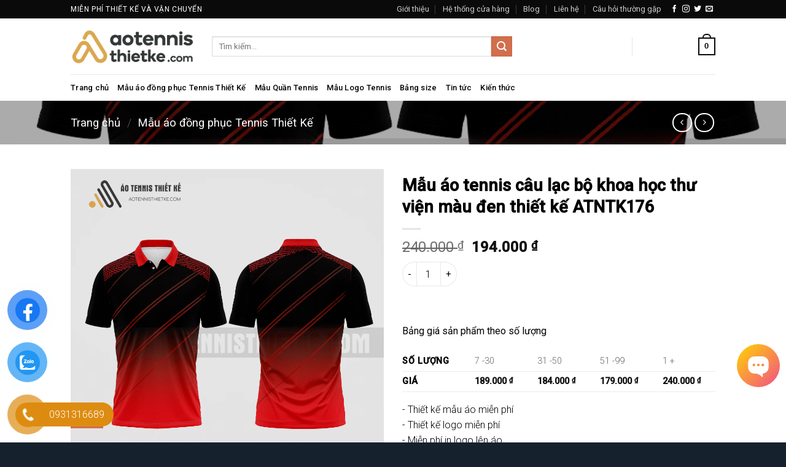

--- FILE ---
content_type: text/html; charset=UTF-8
request_url: https://aotennisthietke.com/mau-ao-tennis/mau-ao-tennis-cau-lac-bo-khoa-hoc-thu-vien-mau-den-thiet-ke-atntk176/
body_size: 31167
content:
<!DOCTYPE html><html lang="vi" class="loading-site no-js"><head><meta charset="UTF-8" /><link rel="profile" href="http://gmpg.org/xfn/11" /><link rel="pingback" href="" /> <script>(function(html){html.className = html.className.replace(/\bno-js\b/,'js')})(document.documentElement);</script> <meta name='robots' content='index, follow, max-image-preview:large, max-snippet:-1, max-video-preview:-1' /><style>img:is([sizes="auto" i], [sizes^="auto," i]) { contain-intrinsic-size: 3000px 1500px }</style><meta name="viewport" content="width=device-width, initial-scale=1" /><title>Mẫu áo tennis câu lạc bộ khoa học thư viện màu đen thiết kế ATNTK176 - Áo Tennis Thiết Kế</title><meta name="description" content="Mẫu áo tennis câu lạc bộ khoa học thư viện màu đen thiết kế ATNTK176 được thiết kế và giới thiệu bởi Áo Tennis Thiết Kế. Bạn hoàn toàn có thể tùy chỉnh màu sắc, logo, họa tiết theo yêu cầu." /><link rel="canonical" href="https://aotennisthietke.com/mau-ao-tennis/mau-ao-tennis-cau-lac-bo-khoa-hoc-thu-vien-mau-den-thiet-ke-atntk176/" /><meta property="og:locale" content="vi_VN" /><meta property="og:type" content="article" /><meta property="og:title" content="Mẫu áo tennis câu lạc bộ khoa học thư viện màu đen thiết kế ATNTK176" /><meta property="og:description" content="Mẫu áo tennis câu lạc bộ khoa học thư viện màu đen thiết kế ATNTK176 được thiết kế và giới thiệu bởi Áo Tennis Thiết Kế. Bạn hoàn toàn có thể tùy chỉnh màu sắc, logo, họa tiết theo yêu cầu." /><meta property="og:url" content="https://aotennisthietke.com/mau-ao-tennis/mau-ao-tennis-cau-lac-bo-khoa-hoc-thu-vien-mau-den-thiet-ke-atntk176/" /><meta property="og:site_name" content="Áo Tennis Thiết Kế" /><meta property="article:publisher" content="https://www.facebook.com/aotennisthietke" /><meta property="article:modified_time" content="2023-08-25T10:38:49+00:00" /><meta property="og:image" content="https://aotennisthietke.com/wp-content/uploads/2023/08/Mau-ao-tennis-cau-lac-bo-khoa-hoc-thu-vien-mau-den-thiet-ke-ATNTK176.png" /><meta property="og:image:width" content="1000" /><meta property="og:image:height" content="1000" /><meta property="og:image:type" content="image/png" /><meta name="twitter:card" content="summary_large_image" /><meta name="twitter:site" content="@TennisThiet" /><meta name="twitter:label1" content="Ước tính thời gian đọc" /><meta name="twitter:data1" content="6 phút" /> <script type="application/ld+json" class="yoast-schema-graph">{"@context":"https://schema.org","@graph":[{"@type":"WebPage","@id":"https://aotennisthietke.com/mau-ao-tennis/mau-ao-tennis-cau-lac-bo-khoa-hoc-thu-vien-mau-den-thiet-ke-atntk176/","url":"https://aotennisthietke.com/mau-ao-tennis/mau-ao-tennis-cau-lac-bo-khoa-hoc-thu-vien-mau-den-thiet-ke-atntk176/","name":"Mẫu áo tennis câu lạc bộ khoa học thư viện màu đen thiết kế ATNTK176 - Áo Tennis Thiết Kế","isPartOf":{"@id":"https://aotennisthietke.com/#website"},"primaryImageOfPage":{"@id":"https://aotennisthietke.com/mau-ao-tennis/mau-ao-tennis-cau-lac-bo-khoa-hoc-thu-vien-mau-den-thiet-ke-atntk176/#primaryimage"},"image":{"@id":"https://aotennisthietke.com/mau-ao-tennis/mau-ao-tennis-cau-lac-bo-khoa-hoc-thu-vien-mau-den-thiet-ke-atntk176/#primaryimage"},"thumbnailUrl":"https://aotennisthietke.com/wp-content/uploads/2023/08/Mau-ao-tennis-cau-lac-bo-khoa-hoc-thu-vien-mau-den-thiet-ke-ATNTK176.png","datePublished":"2023-08-25T10:38:07+00:00","dateModified":"2023-08-25T10:38:49+00:00","description":"Mẫu áo tennis câu lạc bộ khoa học thư viện màu đen thiết kế ATNTK176 được thiết kế và giới thiệu bởi Áo Tennis Thiết Kế. Bạn hoàn toàn có thể tùy chỉnh màu sắc, logo, họa tiết theo yêu cầu.","breadcrumb":{"@id":"https://aotennisthietke.com/mau-ao-tennis/mau-ao-tennis-cau-lac-bo-khoa-hoc-thu-vien-mau-den-thiet-ke-atntk176/#breadcrumb"},"inLanguage":"vi","potentialAction":[{"@type":"ReadAction","target":["https://aotennisthietke.com/mau-ao-tennis/mau-ao-tennis-cau-lac-bo-khoa-hoc-thu-vien-mau-den-thiet-ke-atntk176/"]}]},{"@type":"ImageObject","inLanguage":"vi","@id":"https://aotennisthietke.com/mau-ao-tennis/mau-ao-tennis-cau-lac-bo-khoa-hoc-thu-vien-mau-den-thiet-ke-atntk176/#primaryimage","url":"https://aotennisthietke.com/wp-content/uploads/2023/08/Mau-ao-tennis-cau-lac-bo-khoa-hoc-thu-vien-mau-den-thiet-ke-ATNTK176.png","contentUrl":"https://aotennisthietke.com/wp-content/uploads/2023/08/Mau-ao-tennis-cau-lac-bo-khoa-hoc-thu-vien-mau-den-thiet-ke-ATNTK176.png","width":1000,"height":1000,"caption":"Mẫu áo tennis câu lạc bộ khoa học thư viện màu đen thiết kế ATNTK176"},{"@type":"BreadcrumbList","@id":"https://aotennisthietke.com/mau-ao-tennis/mau-ao-tennis-cau-lac-bo-khoa-hoc-thu-vien-mau-den-thiet-ke-atntk176/#breadcrumb","itemListElement":[{"@type":"ListItem","position":1,"name":"Trang chủ","item":"https://aotennisthietke.com/"},{"@type":"ListItem","position":2,"name":"Shop","item":"https://aotennisthietke.com/shop/"},{"@type":"ListItem","position":3,"name":"Mẫu áo tennis câu lạc bộ khoa học thư viện màu đen thiết kế ATNTK176"}]},{"@type":"WebSite","@id":"https://aotennisthietke.com/#website","url":"https://aotennisthietke.com/","name":"Áo Tennis Thiết Kế","description":"Đơn vị chuyên in may đồng phục Tennis phục số 1 tại Việt Nam","publisher":{"@id":"https://aotennisthietke.com/#organization"},"alternateName":"Áo Quần Vợt Thiết Kế","potentialAction":[{"@type":"SearchAction","target":{"@type":"EntryPoint","urlTemplate":"https://aotennisthietke.com/?s={search_term_string}"},"query-input":{"@type":"PropertyValueSpecification","valueRequired":true,"valueName":"search_term_string"}}],"inLanguage":"vi"},{"@type":"Organization","@id":"https://aotennisthietke.com/#organization","name":"Áo Tennis Thiết Kế","alternateName":"Áo Quần Vợt Thiết Kế","url":"https://aotennisthietke.com/","logo":{"@type":"ImageObject","inLanguage":"vi","@id":"https://aotennisthietke.com/#/schema/logo/image/","url":"https://aotennisthietke.com/wp-content/uploads/2025/02/Logo-aotennisthietke.com_.png","contentUrl":"https://aotennisthietke.com/wp-content/uploads/2025/02/Logo-aotennisthietke.com_.png","width":548,"height":150,"caption":"Áo Tennis Thiết Kế"},"image":{"@id":"https://aotennisthietke.com/#/schema/logo/image/"},"sameAs":["https://www.facebook.com/aotennisthietke","https://x.com/TennisThiet","https://www.pinterest.com/aotennisthietke","https://www.linkedin.com/in/o-tennis-thit-k-465857252/","https://medium.com/@aotennisthietke"]}]}</script> <link rel='dns-prefetch' href='//fonts.googleapis.com' /><link href='https://fonts.gstatic.com' crossorigin rel='preconnect' /><link rel='prefetch' href='https://aotennisthietke.com/wp-content/themes/flatsome/assets/js/flatsome.js?ver=e1ad26bd5672989785e1' /><link rel='prefetch' href='https://aotennisthietke.com/wp-content/themes/flatsome/assets/js/chunk.slider.js?ver=3.19.14' /><link rel='prefetch' href='https://aotennisthietke.com/wp-content/themes/flatsome/assets/js/chunk.popups.js?ver=3.19.14' /><link rel='prefetch' href='https://aotennisthietke.com/wp-content/themes/flatsome/assets/js/chunk.tooltips.js?ver=3.19.14' /><link rel='prefetch' href='https://aotennisthietke.com/wp-content/themes/flatsome/assets/js/woocommerce.js?ver=dd6035ce106022a74757' /><link rel="alternate" type="application/rss+xml" title="Dòng thông tin Áo Tennis Thiết Kế &raquo;" href="https://aotennisthietke.com/feed/" /><link rel="alternate" type="application/rss+xml" title="Áo Tennis Thiết Kế &raquo; Dòng bình luận" href="https://aotennisthietke.com/comments/feed/" /> <script type="text/javascript">/*  */
window._wpemojiSettings = {"baseUrl":"https:\/\/s.w.org\/images\/core\/emoji\/15.1.0\/72x72\/","ext":".png","svgUrl":"https:\/\/s.w.org\/images\/core\/emoji\/15.1.0\/svg\/","svgExt":".svg","source":{"concatemoji":"https:\/\/aotennisthietke.com\/wp-includes\/js\/wp-emoji-release.min.js?ver=6.8.1"}};
/*! This file is auto-generated */
!function(i,n){var o,s,e;function c(e){try{var t={supportTests:e,timestamp:(new Date).valueOf()};sessionStorage.setItem(o,JSON.stringify(t))}catch(e){}}function p(e,t,n){e.clearRect(0,0,e.canvas.width,e.canvas.height),e.fillText(t,0,0);var t=new Uint32Array(e.getImageData(0,0,e.canvas.width,e.canvas.height).data),r=(e.clearRect(0,0,e.canvas.width,e.canvas.height),e.fillText(n,0,0),new Uint32Array(e.getImageData(0,0,e.canvas.width,e.canvas.height).data));return t.every(function(e,t){return e===r[t]})}function u(e,t,n){switch(t){case"flag":return n(e,"\ud83c\udff3\ufe0f\u200d\u26a7\ufe0f","\ud83c\udff3\ufe0f\u200b\u26a7\ufe0f")?!1:!n(e,"\ud83c\uddfa\ud83c\uddf3","\ud83c\uddfa\u200b\ud83c\uddf3")&&!n(e,"\ud83c\udff4\udb40\udc67\udb40\udc62\udb40\udc65\udb40\udc6e\udb40\udc67\udb40\udc7f","\ud83c\udff4\u200b\udb40\udc67\u200b\udb40\udc62\u200b\udb40\udc65\u200b\udb40\udc6e\u200b\udb40\udc67\u200b\udb40\udc7f");case"emoji":return!n(e,"\ud83d\udc26\u200d\ud83d\udd25","\ud83d\udc26\u200b\ud83d\udd25")}return!1}function f(e,t,n){var r="undefined"!=typeof WorkerGlobalScope&&self instanceof WorkerGlobalScope?new OffscreenCanvas(300,150):i.createElement("canvas"),a=r.getContext("2d",{willReadFrequently:!0}),o=(a.textBaseline="top",a.font="600 32px Arial",{});return e.forEach(function(e){o[e]=t(a,e,n)}),o}function t(e){var t=i.createElement("script");t.src=e,t.defer=!0,i.head.appendChild(t)}"undefined"!=typeof Promise&&(o="wpEmojiSettingsSupports",s=["flag","emoji"],n.supports={everything:!0,everythingExceptFlag:!0},e=new Promise(function(e){i.addEventListener("DOMContentLoaded",e,{once:!0})}),new Promise(function(t){var n=function(){try{var e=JSON.parse(sessionStorage.getItem(o));if("object"==typeof e&&"number"==typeof e.timestamp&&(new Date).valueOf()<e.timestamp+604800&&"object"==typeof e.supportTests)return e.supportTests}catch(e){}return null}();if(!n){if("undefined"!=typeof Worker&&"undefined"!=typeof OffscreenCanvas&&"undefined"!=typeof URL&&URL.createObjectURL&&"undefined"!=typeof Blob)try{var e="postMessage("+f.toString()+"("+[JSON.stringify(s),u.toString(),p.toString()].join(",")+"));",r=new Blob([e],{type:"text/javascript"}),a=new Worker(URL.createObjectURL(r),{name:"wpTestEmojiSupports"});return void(a.onmessage=function(e){c(n=e.data),a.terminate(),t(n)})}catch(e){}c(n=f(s,u,p))}t(n)}).then(function(e){for(var t in e)n.supports[t]=e[t],n.supports.everything=n.supports.everything&&n.supports[t],"flag"!==t&&(n.supports.everythingExceptFlag=n.supports.everythingExceptFlag&&n.supports[t]);n.supports.everythingExceptFlag=n.supports.everythingExceptFlag&&!n.supports.flag,n.DOMReady=!1,n.readyCallback=function(){n.DOMReady=!0}}).then(function(){return e}).then(function(){var e;n.supports.everything||(n.readyCallback(),(e=n.source||{}).concatemoji?t(e.concatemoji):e.wpemoji&&e.twemoji&&(t(e.twemoji),t(e.wpemoji)))}))}((window,document),window._wpemojiSettings);
/*  */</script> <style id='wp-emoji-styles-inline-css' type='text/css'>img.wp-smiley, img.emoji {
		display: inline !important;
		border: none !important;
		box-shadow: none !important;
		height: 1em !important;
		width: 1em !important;
		margin: 0 0.07em !important;
		vertical-align: -0.1em !important;
		background: none !important;
		padding: 0 !important;
	}</style><style id='wp-block-library-inline-css' type='text/css'>:root{--wp-admin-theme-color:#007cba;--wp-admin-theme-color--rgb:0,124,186;--wp-admin-theme-color-darker-10:#006ba1;--wp-admin-theme-color-darker-10--rgb:0,107,161;--wp-admin-theme-color-darker-20:#005a87;--wp-admin-theme-color-darker-20--rgb:0,90,135;--wp-admin-border-width-focus:2px;--wp-block-synced-color:#7a00df;--wp-block-synced-color--rgb:122,0,223;--wp-bound-block-color:var(--wp-block-synced-color)}@media (min-resolution:192dpi){:root{--wp-admin-border-width-focus:1.5px}}.wp-element-button{cursor:pointer}:root{--wp--preset--font-size--normal:16px;--wp--preset--font-size--huge:42px}:root .has-very-light-gray-background-color{background-color:#eee}:root .has-very-dark-gray-background-color{background-color:#313131}:root .has-very-light-gray-color{color:#eee}:root .has-very-dark-gray-color{color:#313131}:root .has-vivid-green-cyan-to-vivid-cyan-blue-gradient-background{background:linear-gradient(135deg,#00d084,#0693e3)}:root .has-purple-crush-gradient-background{background:linear-gradient(135deg,#34e2e4,#4721fb 50%,#ab1dfe)}:root .has-hazy-dawn-gradient-background{background:linear-gradient(135deg,#faaca8,#dad0ec)}:root .has-subdued-olive-gradient-background{background:linear-gradient(135deg,#fafae1,#67a671)}:root .has-atomic-cream-gradient-background{background:linear-gradient(135deg,#fdd79a,#004a59)}:root .has-nightshade-gradient-background{background:linear-gradient(135deg,#330968,#31cdcf)}:root .has-midnight-gradient-background{background:linear-gradient(135deg,#020381,#2874fc)}.has-regular-font-size{font-size:1em}.has-larger-font-size{font-size:2.625em}.has-normal-font-size{font-size:var(--wp--preset--font-size--normal)}.has-huge-font-size{font-size:var(--wp--preset--font-size--huge)}.has-text-align-center{text-align:center}.has-text-align-left{text-align:left}.has-text-align-right{text-align:right}#end-resizable-editor-section{display:none}.aligncenter{clear:both}.items-justified-left{justify-content:flex-start}.items-justified-center{justify-content:center}.items-justified-right{justify-content:flex-end}.items-justified-space-between{justify-content:space-between}.screen-reader-text{border:0;clip-path:inset(50%);height:1px;margin:-1px;overflow:hidden;padding:0;position:absolute;width:1px;word-wrap:normal!important}.screen-reader-text:focus{background-color:#ddd;clip-path:none;color:#444;display:block;font-size:1em;height:auto;left:5px;line-height:normal;padding:15px 23px 14px;text-decoration:none;top:5px;width:auto;z-index:100000}html :where(.has-border-color){border-style:solid}html :where([style*=border-top-color]){border-top-style:solid}html :where([style*=border-right-color]){border-right-style:solid}html :where([style*=border-bottom-color]){border-bottom-style:solid}html :where([style*=border-left-color]){border-left-style:solid}html :where([style*=border-width]){border-style:solid}html :where([style*=border-top-width]){border-top-style:solid}html :where([style*=border-right-width]){border-right-style:solid}html :where([style*=border-bottom-width]){border-bottom-style:solid}html :where([style*=border-left-width]){border-left-style:solid}html :where(img[class*=wp-image-]){height:auto;max-width:100%}:where(figure){margin:0 0 1em}html :where(.is-position-sticky){--wp-admin--admin-bar--position-offset:var(--wp-admin--admin-bar--height,0px)}@media screen and (max-width:600px){html :where(.is-position-sticky){--wp-admin--admin-bar--position-offset:0px}}</style><link rel='stylesheet' id='contact-form-7-css' href='https://aotennisthietke.com/wp-content/plugins/contact-form-7/includes/css/styles.css?ver=6.0.6' type='text/css' media='all' /><link rel='stylesheet' id='photoswipe-css' href='https://aotennisthietke.com/wp-content/plugins/woocommerce/assets/css/photoswipe/photoswipe.min.css?ver=9.9.3' type='text/css' media='all' /><link rel='stylesheet' id='photoswipe-default-skin-css' href='https://aotennisthietke.com/wp-content/plugins/woocommerce/assets/css/photoswipe/default-skin/default-skin.min.css?ver=9.9.3' type='text/css' media='all' /><style id='woocommerce-inline-inline-css' type='text/css'>.woocommerce form .form-row .required { visibility: visible; }</style><link rel='stylesheet' id='wcct_public_css-css' href='https://aotennisthietke.com/wp-content/plugins/finale-woocommerce-sales-countdown-timer-discount/assets/css/wcct_combined.min.css?ver=2.20.0' type='text/css' media='all' /><link rel='stylesheet' id='pzf-style-css' href='https://aotennisthietke.com/wp-content/plugins/button-contact-vr/css/style.css?ver=6.8.1' type='text/css' media='all' /><link rel='stylesheet' id='brands-styles-css' href='https://aotennisthietke.com/wp-content/plugins/woocommerce/assets/css/brands.css?ver=9.9.3' type='text/css' media='all' /><link rel='stylesheet' id='flatsome-main-css' href='https://aotennisthietke.com/wp-content/themes/flatsome/assets/css/flatsome.css?ver=3.19.14' type='text/css' media='all' /><style id='flatsome-main-inline-css' type='text/css'>@font-face {
				font-family: "fl-icons";
				font-display: block;
				src: url(https://aotennisthietke.com/wp-content/themes/flatsome/assets/css/icons/fl-icons.eot?v=3.19.14);
				src:
					url(https://aotennisthietke.com/wp-content/themes/flatsome/assets/css/icons/fl-icons.eot#iefix?v=3.19.14) format("embedded-opentype"),
					url(https://aotennisthietke.com/wp-content/themes/flatsome/assets/css/icons/fl-icons.woff2?v=3.19.14) format("woff2"),
					url(https://aotennisthietke.com/wp-content/themes/flatsome/assets/css/icons/fl-icons.ttf?v=3.19.14) format("truetype"),
					url(https://aotennisthietke.com/wp-content/themes/flatsome/assets/css/icons/fl-icons.woff?v=3.19.14) format("woff"),
					url(https://aotennisthietke.com/wp-content/themes/flatsome/assets/css/icons/fl-icons.svg?v=3.19.14#fl-icons) format("svg");
			}</style><link rel='stylesheet' id='flatsome-shop-css' href='https://aotennisthietke.com/wp-content/themes/flatsome/assets/css/flatsome-shop.css?ver=3.19.14' type='text/css' media='all' /><link rel='stylesheet' id='flatsome-style-css' href='https://aotennisthietke.com/wp-content/themes/flatsome/style.css?ver=3.19.14' type='text/css' media='all' /><link rel='stylesheet' id='flatsome-googlefonts-css' href='//fonts.googleapis.com/css?family=Roboto%3Aregular%2C300%2C500%2Cregular&#038;display=swap&#038;ver=3.9' type='text/css' media='all' /> <script type="text/javascript" src="https://aotennisthietke.com/wp-includes/js/jquery/jquery.min.js?ver=3.7.1" id="jquery-core-js"></script> <script type="text/javascript" src="https://aotennisthietke.com/wp-includes/js/jquery/jquery-migrate.min.js?ver=3.4.1" id="jquery-migrate-js"></script> <script type="text/javascript" src="https://aotennisthietke.com/wp-content/plugins/woocommerce/assets/js/jquery-blockui/jquery.blockUI.min.js?ver=2.7.0-wc.9.9.3" id="jquery-blockui-js" data-wp-strategy="defer"></script> <script type="text/javascript" id="wc-add-to-cart-js-extra">/*  */
var wc_add_to_cart_params = {"ajax_url":"\/wp-admin\/admin-ajax.php","wc_ajax_url":"\/?wc-ajax=%%endpoint%%","i18n_view_cart":"Xem gi\u1ecf h\u00e0ng","cart_url":"https:\/\/aotennisthietke.com\/cart\/","is_cart":"","cart_redirect_after_add":"no"};
/*  */</script> <script type="text/javascript" src="https://aotennisthietke.com/wp-content/plugins/woocommerce/assets/js/frontend/add-to-cart.min.js?ver=9.9.3" id="wc-add-to-cart-js" defer="defer" data-wp-strategy="defer"></script> <script type="text/javascript" src="https://aotennisthietke.com/wp-content/plugins/woocommerce/assets/js/photoswipe/photoswipe.min.js?ver=4.1.1-wc.9.9.3" id="photoswipe-js" defer="defer" data-wp-strategy="defer"></script> <script type="text/javascript" src="https://aotennisthietke.com/wp-content/plugins/woocommerce/assets/js/photoswipe/photoswipe-ui-default.min.js?ver=4.1.1-wc.9.9.3" id="photoswipe-ui-default-js" defer="defer" data-wp-strategy="defer"></script> <script type="text/javascript" id="wc-single-product-js-extra">/*  */
var wc_single_product_params = {"i18n_required_rating_text":"Vui l\u00f2ng ch\u1ecdn m\u1ed9t m\u1ee9c \u0111\u00e1nh gi\u00e1","i18n_rating_options":["1 tr\u00ean 5 sao","2 tr\u00ean 5 sao","3 tr\u00ean 5 sao","4 tr\u00ean 5 sao","5 tr\u00ean 5 sao"],"i18n_product_gallery_trigger_text":"Xem th\u01b0 vi\u1ec7n \u1ea3nh to\u00e0n m\u00e0n h\u00ecnh","review_rating_required":"yes","flexslider":{"rtl":false,"animation":"slide","smoothHeight":true,"directionNav":false,"controlNav":"thumbnails","slideshow":false,"animationSpeed":500,"animationLoop":false,"allowOneSlide":false},"zoom_enabled":"","zoom_options":[],"photoswipe_enabled":"1","photoswipe_options":{"shareEl":false,"closeOnScroll":false,"history":false,"hideAnimationDuration":0,"showAnimationDuration":0},"flexslider_enabled":""};
/*  */</script> <script type="text/javascript" src="https://aotennisthietke.com/wp-content/plugins/woocommerce/assets/js/frontend/single-product.min.js?ver=9.9.3" id="wc-single-product-js" defer="defer" data-wp-strategy="defer"></script> <script type="text/javascript" src="https://aotennisthietke.com/wp-content/plugins/woocommerce/assets/js/js-cookie/js.cookie.min.js?ver=2.1.4-wc.9.9.3" id="js-cookie-js" data-wp-strategy="defer"></script> <link rel="https://api.w.org/" href="https://aotennisthietke.com/wp-json/" /><link rel="alternate" title="JSON" type="application/json" href="https://aotennisthietke.com/wp-json/wp/v2/product/4093" /><link rel="EditURI" type="application/rsd+xml" title="RSD" href="https://aotennisthietke.com/xmlrpc.php?rsd" /><meta name="generator" content="WordPress 6.8.1" /><meta name="generator" content="WooCommerce 9.9.3" /><link rel='shortlink' href='https://aotennisthietke.com/?p=4093' /><link rel="alternate" title="oNhúng (JSON)" type="application/json+oembed" href="https://aotennisthietke.com/wp-json/oembed/1.0/embed?url=https%3A%2F%2Faotennisthietke.com%2Fmau-ao-tennis%2Fmau-ao-tennis-cau-lac-bo-khoa-hoc-thu-vien-mau-den-thiet-ke-atntk176%2F" /><link rel="alternate" title="oNhúng (XML)" type="text/xml+oembed" href="https://aotennisthietke.com/wp-json/oembed/1.0/embed?url=https%3A%2F%2Faotennisthietke.com%2Fmau-ao-tennis%2Fmau-ao-tennis-cau-lac-bo-khoa-hoc-thu-vien-mau-den-thiet-ke-atntk176%2F&#038;format=xml" />
 <script>!function(f,b,e,v,n,t,s)
  {if(f.fbq)return;n=f.fbq=function(){n.callMethod?
  n.callMethod.apply(n,arguments):n.queue.push(arguments)};
  if(!f._fbq)f._fbq=n;n.push=n;n.loaded=!0;n.version='2.0';
  n.queue=[];t=b.createElement(e);t.async=!0;
  t.src=v;s=b.getElementsByTagName(e)[0];
  s.parentNode.insertBefore(t,s)}(window, document,'script',
  'https://connect.facebook.net/en_US/fbevents.js');
  fbq('init', '493125365861723');
  fbq('track', 'PageView');</script> <noscript><img height="1" width="1" style="display:none"
src="https://www.facebook.com/tr?id=493125365861723&ev=PageView&noscript=1"
/></noscript><meta name="msvalidate.01" content="280A600E79B3E2A97F05EA218D5A3E29" /><meta name='dmca-site-verification' content='ZDhscWQ2dzBNOXZDT2xSSkZlcWlaMXR2bUVCczkydmhpSEpQVy9hUU94TT01' />	<noscript><style>.woocommerce-product-gallery{ opacity: 1 !important; }</style></noscript><style>.woocommerce-messages .woocommerce-info {
            margin-left: auto;
            margin-right: auto;
            color: inherit
        }

        .woocommerce-messages .woocommerce-info a.button.wc-forward {
            float: left
        }</style><link rel="icon" href="https://aotennisthietke.com/wp-content/uploads/2025/02/cropped-Icon-aotennisthietke_com-1-32x32.png" sizes="32x32" /><link rel="icon" href="https://aotennisthietke.com/wp-content/uploads/2025/02/cropped-Icon-aotennisthietke_com-1-192x192.png" sizes="192x192" /><link rel="apple-touch-icon" href="https://aotennisthietke.com/wp-content/uploads/2025/02/cropped-Icon-aotennisthietke_com-1-180x180.png" /><meta name="msapplication-TileImage" content="https://aotennisthietke.com/wp-content/uploads/2025/02/cropped-Icon-aotennisthietke_com-1-270x270.png" /><style id="custom-css" type="text/css">:root {--primary-color: #0a0a0a;--fs-color-primary: #0a0a0a;--fs-color-secondary: #d26e4b;--fs-color-success: #7a9c59;--fs-color-alert: #b20000;--fs-experimental-link-color: #334862;--fs-experimental-link-color-hover: #111;}.tooltipster-base {--tooltip-color: #fff;--tooltip-bg-color: #000;}.off-canvas-right .mfp-content, .off-canvas-left .mfp-content {--drawer-width: 300px;}.off-canvas .mfp-content.off-canvas-cart {--drawer-width: 360px;}.header-main{height: 91px}#logo img{max-height: 91px}#logo{width:200px;}.header-bottom{min-height: 43px}.header-top{min-height: 30px}.transparent .header-main{height: 30px}.transparent #logo img{max-height: 30px}.has-transparent + .page-title:first-of-type,.has-transparent + #main > .page-title,.has-transparent + #main > div > .page-title,.has-transparent + #main .page-header-wrapper:first-of-type .page-title{padding-top: 110px;}.header.show-on-scroll,.stuck .header-main{height:70px!important}.stuck #logo img{max-height: 70px!important}.search-form{ width: 81%;}.header-bg-color {background-color: rgba(255,255,255,0.9)}.header-bottom {background-color: #ffffff}.header-main .nav > li > a{line-height: 16px }.header-bottom-nav > li > a{line-height: 16px }@media (max-width: 549px) {.header-main{height: 70px}#logo img{max-height: 70px}}.nav-dropdown{font-size:100%}body{color: #000000}h1,h2,h3,h4,h5,h6,.heading-font{color: #000000;}body{font-size: 100%;}@media screen and (max-width: 549px){body{font-size: 100%;}}body{font-family: Roboto, sans-serif;}body {font-weight: 300;font-style: normal;}.nav > li > a {font-family: Roboto, sans-serif;}.mobile-sidebar-levels-2 .nav > li > ul > li > a {font-family: Roboto, sans-serif;}.nav > li > a,.mobile-sidebar-levels-2 .nav > li > ul > li > a {font-weight: 500;font-style: normal;}.alt-font{font-family: Roboto, sans-serif;}.alt-font {font-weight: 400!important;font-style: normal!important;}.breadcrumbs{text-transform: none;}button,.button{text-transform: none;}.nav > li > a, .links > li > a{text-transform: none;}.section-title span{text-transform: none;}h3.widget-title,span.widget-title{text-transform: none;}.header:not(.transparent) .header-bottom-nav.nav > li > a{color: #000000;}.shop-page-title.featured-title .title-bg{background-image: url(https://aochaybothietke.com/wp-content/uploads/2020/08/cover-chay-bo1-min.jpg);}.shop-page-title.featured-title .title-bg{ background-image: url(https://aotennisthietke.com/wp-content/uploads/2023/08/Mau-ao-tennis-cau-lac-bo-khoa-hoc-thu-vien-mau-den-thiet-ke-ATNTK176.png)!important;}@media screen and (min-width: 550px){.products .box-vertical .box-image{min-width: 300px!important;width: 300px!important;}}.footer-1{background-image: url('https://aodongphucthietke.com/wp-content/uploads/2020/12/footer.jpg');}.footer-2{background-color: #15212d}.absolute-footer, html{background-color: #15212d}.nav-vertical-fly-out > li + li {border-top-width: 1px; border-top-style: solid;}/* Custom CSS */button.single_add_to_cart_button.button.alt {background: #0000;border-color: #ffffff;}a.nav-top-link.nav-top-not-logged-in {color: #fff;}span.header-cart-title {color: #fff;}.form-flat input:not([type=submit]), .form-flat textarea, .form-flat select {background-color: #fff;}.badge-container {margin: 80% 0 0 0; font-size: 12px;}.label-new.menu-item > a:after{content:"Mới";}.label-hot.menu-item > a:after{content:"Nổi bật";}.label-sale.menu-item > a:after{content:"Giảm giá";}.label-popular.menu-item > a:after{content:"Phổ biến";}</style></head><body class="wp-singular product-template-default single single-product postid-4093 wp-theme-flatsome theme-flatsome woocommerce woocommerce-page woocommerce-no-js full-width lightbox nav-dropdown-has-arrow nav-dropdown-has-shadow nav-dropdown-has-border"><a class="skip-link screen-reader-text" href="#main">Bỏ qua nội dung</a><div id="wrapper"><header id="header" class="header "><div class="header-wrapper"><div id="top-bar" class="header-top hide-for-sticky nav-dark"><div class="flex-row container"><div class="flex-col hide-for-medium flex-left"><ul class="nav nav-left medium-nav-center nav-small  nav-divided"><li class="html custom html_topbar_left"><strong class="uppercase">Miễn phí thiết kế và vận chuyển</strong></li></ul></div><div class="flex-col hide-for-medium flex-center"><ul class="nav nav-center nav-small  nav-divided"></ul></div><div class="flex-col hide-for-medium flex-right"><ul class="nav top-bar-nav nav-right nav-small  nav-divided"><li id="menu-item-2159" class="menu-item menu-item-type-post_type menu-item-object-page menu-item-2159 menu-item-design-default"><a href="https://aotennisthietke.com/gioi-thieu/" class="nav-top-link">Giới thiệu</a></li><li id="menu-item-2136" class="menu-item menu-item-type-post_type menu-item-object-page menu-item-2136 menu-item-design-default"><a href="https://aotennisthietke.com/he-thong-cua-hang/" class="nav-top-link">Hệ thống cửa hàng</a></li><li id="menu-item-2160" class="menu-item menu-item-type-post_type menu-item-object-page menu-item-2160 menu-item-design-default"><a href="https://aotennisthietke.com/blog/" class="nav-top-link">Blog</a></li><li id="menu-item-2161" class="menu-item menu-item-type-post_type menu-item-object-page menu-item-2161 menu-item-design-default"><a href="https://aotennisthietke.com/contact/" class="nav-top-link">Liên hệ</a></li><li id="menu-item-2173" class="menu-item menu-item-type-post_type menu-item-object-page menu-item-2173 menu-item-design-default"><a href="https://aotennisthietke.com/cau-hoi-thuong-gap/" class="nav-top-link">Câu hỏi thường gặp</a></li><li class="html header-social-icons ml-0"><div class="social-icons follow-icons" ><a href="http://url" target="_blank" data-label="Facebook" class="icon plain facebook tooltip" title="Theo dõi trên Facebook" aria-label="Theo dõi trên Facebook" rel="noopener nofollow" ><i class="icon-facebook" ></i></a><a href="http://url" target="_blank" data-label="Instagram" class="icon plain instagram tooltip" title="Theo dõi trên Instagram" aria-label="Theo dõi trên Instagram" rel="noopener nofollow" ><i class="icon-instagram" ></i></a><a href="http://url" data-label="Twitter" target="_blank" class="icon plain twitter tooltip" title="Theo dõi trên Twitter" aria-label="Theo dõi trên Twitter" rel="noopener nofollow" ><i class="icon-twitter" ></i></a><a href="mailto:your@email" data-label="E-mail" target="_blank" class="icon plain email tooltip" title="Gửi email cho chúng tôi" aria-label="Gửi email cho chúng tôi" rel="nofollow noopener" ><i class="icon-envelop" ></i></a></div></li></ul></div><div class="flex-col show-for-medium flex-grow"><ul class="nav nav-center nav-small mobile-nav  nav-divided"><li class="html custom html_topbar_left"><strong class="uppercase">Miễn phí thiết kế và vận chuyển</strong></li></ul></div></div></div><div id="masthead" class="header-main hide-for-sticky"><div class="header-inner flex-row container logo-left medium-logo-center" role="navigation"><div id="logo" class="flex-col logo"><a href="https://aotennisthietke.com/" title="Áo Tennis Thiết Kế - Đơn vị chuyên in may đồng phục Tennis phục số 1 tại Việt Nam" rel="home">
<img width="548" height="150" src="https://aotennisthietke.com/wp-content/uploads/2025/02/Logo-aotennisthietke.com_.png" class="header_logo header-logo" alt="Áo Tennis Thiết Kế"/><img  width="548" height="150" src="https://aotennisthietke.com/wp-content/uploads/2025/02/Logo-aotennisthietke.com_.png" class="header-logo-dark" alt="Áo Tennis Thiết Kế"/></a></div><div class="flex-col show-for-medium flex-left"><ul class="mobile-nav nav nav-left "><li class="nav-icon has-icon">
<a href="#" data-open="#main-menu" data-pos="left" data-bg="main-menu-overlay" data-color="" class="is-small" aria-label="Menu" aria-controls="main-menu" aria-expanded="false"><i class="icon-menu" ></i>
</a></li></ul></div><div class="flex-col hide-for-medium flex-left
flex-grow"><ul class="header-nav header-nav-main nav nav-left  nav-uppercase" ><li class="header-search-form search-form html relative has-icon"><div class="header-search-form-wrapper"><div class="searchform-wrapper ux-search-box relative is-normal"><form role="search" method="get" class="searchform" action="https://aotennisthietke.com/"><div class="flex-row relative"><div class="flex-col flex-grow">
<label class="screen-reader-text" for="woocommerce-product-search-field-0">Tìm kiếm:</label>
<input type="search" id="woocommerce-product-search-field-0" class="search-field mb-0" placeholder="Tìm kiếm&hellip;" value="" name="s" />
<input type="hidden" name="post_type" value="product" /></div><div class="flex-col">
<button type="submit" value="Tìm kiếm" class="ux-search-submit submit-button secondary button  icon mb-0" aria-label="Gửi">
<i class="icon-search" ></i>			</button></div></div><div class="live-search-results text-left z-top"></div></form></div></div></li></ul></div><div class="flex-col hide-for-medium flex-right"><ul class="header-nav header-nav-main nav nav-right  nav-uppercase"><li class="account-item has-icon" ><a href="https://aotennisthietke.com/my-account/" class="nav-top-link nav-top-not-logged-in is-small" title="Đăng nhập" data-open="#login-form-popup" >
<span>
Đăng nhập			</span>
</a></li><li class="header-divider"></li><li class="cart-item has-icon has-dropdown"><a href="https://aotennisthietke.com/cart/" class="header-cart-link is-small" title="Giỏ hàng" ><span class="header-cart-title">
Giỏ hàng   /      <span class="cart-price"><span class="woocommerce-Price-amount amount"><bdi>0&nbsp;<span class="woocommerce-Price-currencySymbol">&#8363;</span></bdi></span></span>
</span><span class="cart-icon image-icon">
<strong>0</strong>
</span>
</a><ul class="nav-dropdown nav-dropdown-default dropdown-uppercase"><li class="html widget_shopping_cart"><div class="widget_shopping_cart_content"><div class="ux-mini-cart-empty flex flex-row-col text-center pt pb"><p class="woocommerce-mini-cart__empty-message empty">Chưa có sản phẩm trong giỏ hàng.</p></div></div></li></ul></li></ul></div><div class="flex-col show-for-medium flex-right"><ul class="mobile-nav nav nav-right "><li class="cart-item has-icon"><a href="https://aotennisthietke.com/cart/" class="header-cart-link is-small off-canvas-toggle nav-top-link" title="Giỏ hàng" data-open="#cart-popup" data-class="off-canvas-cart" data-pos="right" ><span class="cart-icon image-icon">
<strong>0</strong>
</span>
</a><div id="cart-popup" class="mfp-hide"><div class="cart-popup-inner inner-padding cart-popup-inner--sticky"><div class="cart-popup-title text-center">
<span class="heading-font uppercase">Giỏ hàng</span><div class="is-divider"></div></div><div class="widget_shopping_cart"><div class="widget_shopping_cart_content"><div class="ux-mini-cart-empty flex flex-row-col text-center pt pb"><p class="woocommerce-mini-cart__empty-message empty">Chưa có sản phẩm trong giỏ hàng.</p></div></div></div></div></div></li></ul></div></div><div class="container"><div class="top-divider full-width"></div></div></div><div id="wide-nav" class="header-bottom wide-nav hide-for-sticky hide-for-medium"><div class="flex-row container"><div class="flex-col hide-for-medium flex-left"><ul class="nav header-nav header-bottom-nav nav-left  nav-uppercase"><li id="menu-item-2515" class="menu-item menu-item-type-post_type menu-item-object-page menu-item-home menu-item-2515 menu-item-design-default"><a href="https://aotennisthietke.com/" class="nav-top-link">Trang chủ</a></li><li id="menu-item-2674" class="menu-item menu-item-type-taxonomy menu-item-object-product_cat current-product-ancestor current-menu-parent current-product-parent menu-item-2674 active menu-item-design-default"><a href="https://aotennisthietke.com/danh-muc-mau-ao-tennis/mau-ao-dong-phuc-tennis-thiet-ke/" class="nav-top-link">Mẫu áo đồng phục Tennis Thiết Kế</a></li><li id="menu-item-5756" class="menu-item menu-item-type-taxonomy menu-item-object-product_cat menu-item-5756 menu-item-design-default"><a href="https://aotennisthietke.com/danh-muc-mau-ao-tennis/mau-quan-tennis-thiet-ke/" class="nav-top-link">Mẫu Quần Tennis</a></li><li id="menu-item-3480" class="menu-item menu-item-type-post_type menu-item-object-page menu-item-3480 menu-item-design-default"><a href="https://aotennisthietke.com/500-mau-logo-doi-tennis-thiet-ke-chuyen-nghiep-va-dep/" class="nav-top-link">Mẫu Logo Tennis</a></li><li id="menu-item-3421" class="menu-item menu-item-type-post_type menu-item-object-page menu-item-3421 menu-item-design-default"><a href="https://aotennisthietke.com/bang-size-tham-khao-ao-dong-phuc-tennis-nam-va-nu/" class="nav-top-link">Bảng size</a></li><li id="menu-item-2184" class="menu-item menu-item-type-taxonomy menu-item-object-category menu-item-2184 menu-item-design-default"><a href="https://aotennisthietke.com/category/tin-tuc/" class="nav-top-link">Tin tức</a></li><li id="menu-item-2185" class="menu-item menu-item-type-taxonomy menu-item-object-category menu-item-2185 menu-item-design-default"><a href="https://aotennisthietke.com/category/kien-thuc/" class="nav-top-link">Kiến thức</a></li></ul></div><div class="flex-col hide-for-medium flex-right flex-grow"><ul class="nav header-nav header-bottom-nav nav-right  nav-uppercase"></ul></div></div></div><div class="header-bg-container fill"><div class="header-bg-image fill"></div><div class="header-bg-color fill"></div></div></div></header><div class="shop-page-title product-page-title dark  page-title featured-title "><div class="page-title-bg fill"><div class="title-bg fill bg-fill" data-parallax-fade="true" data-parallax="-2" data-parallax-background data-parallax-container=".page-title"></div><div class="title-overlay fill"></div></div><div class="page-title-inner flex-row  medium-flex-wrap container"><div class="flex-col flex-grow medium-text-center"><div class="is-large"><nav class="woocommerce-breadcrumb breadcrumbs uppercase"><a href="https://aotennisthietke.com">Trang chủ</a> <span class="divider">&#47;</span> <a href="https://aotennisthietke.com/danh-muc-mau-ao-tennis/mau-ao-dong-phuc-tennis-thiet-ke/">Mẫu áo đồng phục Tennis Thiết Kế</a></nav></div></div><div class="flex-col nav-right medium-text-center"><ul class="next-prev-thumbs is-small "><li class="prod-dropdown has-dropdown">
<a href="https://aotennisthietke.com/mau-ao-tennis/mau-ao-tennis-cau-lac-bo-su-pham-am-nhac-mau-xanh-tim-than-thiet-ke-atntk221/"  rel="next" class="button icon is-outline circle">
<i class="icon-angle-left" ></i>              </a><div class="nav-dropdown">
<a title="Mẫu áo tennis câu lạc bộ sư phạm âm nhạc màu xanh tím than thiết kế ATNTK221" href="https://aotennisthietke.com/mau-ao-tennis/mau-ao-tennis-cau-lac-bo-su-pham-am-nhac-mau-xanh-tim-than-thiet-ke-atntk221/">
<img width="100" height="100" src="https://aotennisthietke.com/wp-content/uploads/2023/08/Mau-ao-tennis-cau-lac-bo-su-pham-am-nhac-mau-xanh-tim-than-thiet-ke-ATNTK221-100x100.png" class="attachment-woocommerce_gallery_thumbnail size-woocommerce_gallery_thumbnail wp-post-image" alt="Mẫu áo tennis câu lạc bộ sư phạm âm nhạc màu xanh tím than thiết kế ATNTK221" decoding="async" srcset="https://aotennisthietke.com/wp-content/uploads/2023/08/Mau-ao-tennis-cau-lac-bo-su-pham-am-nhac-mau-xanh-tim-than-thiet-ke-ATNTK221-100x100.png 100w, https://aotennisthietke.com/wp-content/uploads/2023/08/Mau-ao-tennis-cau-lac-bo-su-pham-am-nhac-mau-xanh-tim-than-thiet-ke-ATNTK221-400x400.png 400w, https://aotennisthietke.com/wp-content/uploads/2023/08/Mau-ao-tennis-cau-lac-bo-su-pham-am-nhac-mau-xanh-tim-than-thiet-ke-ATNTK221-800x800.png 800w, https://aotennisthietke.com/wp-content/uploads/2023/08/Mau-ao-tennis-cau-lac-bo-su-pham-am-nhac-mau-xanh-tim-than-thiet-ke-ATNTK221-280x280.png 280w, https://aotennisthietke.com/wp-content/uploads/2023/08/Mau-ao-tennis-cau-lac-bo-su-pham-am-nhac-mau-xanh-tim-than-thiet-ke-ATNTK221-768x768.png 768w, https://aotennisthietke.com/wp-content/uploads/2023/08/Mau-ao-tennis-cau-lac-bo-su-pham-am-nhac-mau-xanh-tim-than-thiet-ke-ATNTK221-300x300.png 300w, https://aotennisthietke.com/wp-content/uploads/2023/08/Mau-ao-tennis-cau-lac-bo-su-pham-am-nhac-mau-xanh-tim-than-thiet-ke-ATNTK221-600x600.png 600w, https://aotennisthietke.com/wp-content/uploads/2023/08/Mau-ao-tennis-cau-lac-bo-su-pham-am-nhac-mau-xanh-tim-than-thiet-ke-ATNTK221.png 1000w" sizes="(max-width: 100px) 100vw, 100px" /></a></div></li><li class="prod-dropdown has-dropdown">
<a href="https://aotennisthietke.com/mau-ao-tennis/mau-ao-tennis-cau-lac-bo-hung-yen-mau-den-thiet-ke-atntk57/" rel="next" class="button icon is-outline circle">
<i class="icon-angle-right" ></i>              </a><div class="nav-dropdown">
<a title="Mẫu áo tennis câu lạc bộ Hưng Yên màu đen thiết kế ATNTK57" href="https://aotennisthietke.com/mau-ao-tennis/mau-ao-tennis-cau-lac-bo-hung-yen-mau-den-thiet-ke-atntk57/">
<img width="100" height="100" src="https://aotennisthietke.com/wp-content/uploads/2023/08/Mau-ao-tennis-cau-lac-bo-Hung-Yen-mau-den-thiet-ke-ATNTK57-100x100.png" class="attachment-woocommerce_gallery_thumbnail size-woocommerce_gallery_thumbnail wp-post-image" alt="Mẫu áo tennis câu lạc bộ Hưng Yên màu đen thiết kế ATNTK57" decoding="async" srcset="https://aotennisthietke.com/wp-content/uploads/2023/08/Mau-ao-tennis-cau-lac-bo-Hung-Yen-mau-den-thiet-ke-ATNTK57-100x100.png 100w, https://aotennisthietke.com/wp-content/uploads/2023/08/Mau-ao-tennis-cau-lac-bo-Hung-Yen-mau-den-thiet-ke-ATNTK57-400x400.png 400w, https://aotennisthietke.com/wp-content/uploads/2023/08/Mau-ao-tennis-cau-lac-bo-Hung-Yen-mau-den-thiet-ke-ATNTK57-800x800.png 800w, https://aotennisthietke.com/wp-content/uploads/2023/08/Mau-ao-tennis-cau-lac-bo-Hung-Yen-mau-den-thiet-ke-ATNTK57-280x280.png 280w, https://aotennisthietke.com/wp-content/uploads/2023/08/Mau-ao-tennis-cau-lac-bo-Hung-Yen-mau-den-thiet-ke-ATNTK57-768x768.png 768w, https://aotennisthietke.com/wp-content/uploads/2023/08/Mau-ao-tennis-cau-lac-bo-Hung-Yen-mau-den-thiet-ke-ATNTK57-300x300.png 300w, https://aotennisthietke.com/wp-content/uploads/2023/08/Mau-ao-tennis-cau-lac-bo-Hung-Yen-mau-den-thiet-ke-ATNTK57-600x600.png 600w, https://aotennisthietke.com/wp-content/uploads/2023/08/Mau-ao-tennis-cau-lac-bo-Hung-Yen-mau-den-thiet-ke-ATNTK57.png 1000w" sizes="(max-width: 100px) 100vw, 100px" /></a></div></li></ul></div></div></div><main id="main" class=""><div class="shop-container"><div class="container"><div class="woocommerce-notices-wrapper"></div></div><div id="product-4093" class="product type-product post-4093 status-publish first instock product_cat-mau-ao-dong-phuc-tennis-thiet-ke product_tag-ao-tennis-mau-den has-post-thumbnail sale shipping-taxable purchasable product-type-simple"><div class="product-container"><div class="product-main"><div class="row content-row mb-0"><div class="product-gallery col large-6"><div class="product-images relative mb-half has-hover woocommerce-product-gallery woocommerce-product-gallery--with-images woocommerce-product-gallery--columns-4 images" data-columns="4"><div class="badge-container absolute left top z-1"><span class="badge-inner secondary on-sale">atntk176</div></span><div class="image-tools absolute top show-on-hover right z-3"></div><div class="woocommerce-product-gallery__wrapper product-gallery-slider slider slider-nav-small mb-half"
data-flickity-options='{
"cellAlign": "center",
"wrapAround": true,
"autoPlay": false,
"prevNextButtons":true,
"adaptiveHeight": true,
"imagesLoaded": true,
"lazyLoad": 1,
"dragThreshold" : 15,
"pageDots": false,
"rightToLeft": false       }'><div data-thumb="https://aotennisthietke.com/wp-content/uploads/2023/08/Mau-ao-tennis-cau-lac-bo-khoa-hoc-thu-vien-mau-den-thiet-ke-ATNTK176-100x100.png" data-thumb-alt="Mẫu áo tennis câu lạc bộ khoa học thư viện màu đen thiết kế ATNTK176" data-thumb-srcset="https://aotennisthietke.com/wp-content/uploads/2023/08/Mau-ao-tennis-cau-lac-bo-khoa-hoc-thu-vien-mau-den-thiet-ke-ATNTK176-100x100.png 100w, https://aotennisthietke.com/wp-content/uploads/2023/08/Mau-ao-tennis-cau-lac-bo-khoa-hoc-thu-vien-mau-den-thiet-ke-ATNTK176-400x400.png 400w, https://aotennisthietke.com/wp-content/uploads/2023/08/Mau-ao-tennis-cau-lac-bo-khoa-hoc-thu-vien-mau-den-thiet-ke-ATNTK176-800x800.png 800w, https://aotennisthietke.com/wp-content/uploads/2023/08/Mau-ao-tennis-cau-lac-bo-khoa-hoc-thu-vien-mau-den-thiet-ke-ATNTK176-280x280.png 280w, https://aotennisthietke.com/wp-content/uploads/2023/08/Mau-ao-tennis-cau-lac-bo-khoa-hoc-thu-vien-mau-den-thiet-ke-ATNTK176-768x768.png 768w, https://aotennisthietke.com/wp-content/uploads/2023/08/Mau-ao-tennis-cau-lac-bo-khoa-hoc-thu-vien-mau-den-thiet-ke-ATNTK176-300x300.png 300w, https://aotennisthietke.com/wp-content/uploads/2023/08/Mau-ao-tennis-cau-lac-bo-khoa-hoc-thu-vien-mau-den-thiet-ke-ATNTK176-600x600.png 600w, https://aotennisthietke.com/wp-content/uploads/2023/08/Mau-ao-tennis-cau-lac-bo-khoa-hoc-thu-vien-mau-den-thiet-ke-ATNTK176.png 1000w"  data-thumb-sizes="(max-width: 100px) 100vw, 100px" class="woocommerce-product-gallery__image slide first"><a href="https://aotennisthietke.com/wp-content/uploads/2023/08/Mau-ao-tennis-cau-lac-bo-khoa-hoc-thu-vien-mau-den-thiet-ke-ATNTK176.png"><img width="600" height="600" src="https://aotennisthietke.com/wp-content/uploads/2023/08/Mau-ao-tennis-cau-lac-bo-khoa-hoc-thu-vien-mau-den-thiet-ke-ATNTK176-600x600.png" class="wp-post-image ux-skip-lazy" alt="Mẫu áo tennis câu lạc bộ khoa học thư viện màu đen thiết kế ATNTK176" data-caption="Mẫu áo tennis câu lạc bộ khoa học thư viện màu đen thiết kế ATNTK176" data-src="https://aotennisthietke.com/wp-content/uploads/2023/08/Mau-ao-tennis-cau-lac-bo-khoa-hoc-thu-vien-mau-den-thiet-ke-ATNTK176.png" data-large_image="https://aotennisthietke.com/wp-content/uploads/2023/08/Mau-ao-tennis-cau-lac-bo-khoa-hoc-thu-vien-mau-den-thiet-ke-ATNTK176.png" data-large_image_width="1000" data-large_image_height="1000" decoding="async" fetchpriority="high" srcset="https://aotennisthietke.com/wp-content/uploads/2023/08/Mau-ao-tennis-cau-lac-bo-khoa-hoc-thu-vien-mau-den-thiet-ke-ATNTK176-600x600.png 600w, https://aotennisthietke.com/wp-content/uploads/2023/08/Mau-ao-tennis-cau-lac-bo-khoa-hoc-thu-vien-mau-den-thiet-ke-ATNTK176-400x400.png 400w, https://aotennisthietke.com/wp-content/uploads/2023/08/Mau-ao-tennis-cau-lac-bo-khoa-hoc-thu-vien-mau-den-thiet-ke-ATNTK176-800x800.png 800w, https://aotennisthietke.com/wp-content/uploads/2023/08/Mau-ao-tennis-cau-lac-bo-khoa-hoc-thu-vien-mau-den-thiet-ke-ATNTK176-280x280.png 280w, https://aotennisthietke.com/wp-content/uploads/2023/08/Mau-ao-tennis-cau-lac-bo-khoa-hoc-thu-vien-mau-den-thiet-ke-ATNTK176-768x768.png 768w, https://aotennisthietke.com/wp-content/uploads/2023/08/Mau-ao-tennis-cau-lac-bo-khoa-hoc-thu-vien-mau-den-thiet-ke-ATNTK176-300x300.png 300w, https://aotennisthietke.com/wp-content/uploads/2023/08/Mau-ao-tennis-cau-lac-bo-khoa-hoc-thu-vien-mau-den-thiet-ke-ATNTK176-100x100.png 100w, https://aotennisthietke.com/wp-content/uploads/2023/08/Mau-ao-tennis-cau-lac-bo-khoa-hoc-thu-vien-mau-den-thiet-ke-ATNTK176.png 1000w" sizes="(max-width: 600px) 100vw, 600px" /></a></div></div><div class="image-tools absolute bottom left z-3">
<a href="#product-zoom" class="zoom-button button is-outline circle icon tooltip hide-for-small" title="Phóng to">
<i class="icon-expand" ></i>    </a></div></div></div><div class="product-info summary col-fit col entry-summary product-summary form-flat"><h1 class="product-title product_title entry-title">
Mẫu áo tennis câu lạc bộ khoa học thư viện màu đen thiết kế ATNTK176</h1><div class="is-divider small"></div><div class="price-wrapper"><p class="price product-page-price price-on-sale">
<del aria-hidden="true"><span class="woocommerce-Price-amount amount"><bdi>240.000&nbsp;<span class="woocommerce-Price-currencySymbol">&#8363;</span></bdi></span></del> <span class="screen-reader-text">Giá gốc là: 240.000&nbsp;&#8363;.</span><ins aria-hidden="true"><span class="woocommerce-Price-amount amount"><bdi>194.000&nbsp;<span class="woocommerce-Price-currencySymbol">&#8363;</span></bdi></span></ins><span class="screen-reader-text">Giá hiện tại là: 194.000&nbsp;&#8363;.</span></p></div><form class="cart" action="https://aotennisthietke.com/mau-ao-tennis/mau-ao-tennis-cau-lac-bo-khoa-hoc-thu-vien-mau-den-thiet-ke-atntk176/" method="post" enctype='multipart/form-data'><div class="ux-quantity quantity buttons_added form-flat">
<input type="button" value="-" class="ux-quantity__button ux-quantity__button--minus button minus is-form">				<label class="screen-reader-text" for="quantity_696e15c136ae6">Mẫu áo tennis câu lạc bộ khoa học thư viện màu đen thiết kế ATNTK176 số lượng</label>
<input
type="number"
id="quantity_696e15c136ae6"
class="input-text qty text"
name="quantity"
value="1"
aria-label="Số lượng sản phẩm"
min="1"
max=""
step="1"
placeholder=""
inputmode="numeric"
autocomplete="off"
/>
<input type="button" value="+" class="ux-quantity__button ux-quantity__button--plus button plus is-form"></div>
<button type="submit" name="add-to-cart" value="4093" class="single_add_to_cart_button button alt">Thêm vào giỏ hàng</button></form><p class="ywdpd-table-discounts-label"><strong>Bảng giá sản phẩm theo số lượng</strong></p><table id="ywdpd-table-discounts"><tbody><tr><th>SỐ LƯỢNG</th><td data-qtymin="7" data-qtymax="30">7 -30</td><td data-qtymin="31" data-qtymax="50">31 -50</td><td data-qtymin="51" data-qtymax="99">51 -99</td><td data-qtymin="1" data-qtymax="*">1 +</td></tr><tr><th>GIÁ</th><td><span class="woocommerce-Price-amount amount">189.000 <span class="woocommerce-Price-currencySymbol">₫</span></span></td><td><span class="woocommerce-Price-amount amount">184.000 <span class="woocommerce-Price-currencySymbol">₫</span></span></td><td><span class="woocommerce-Price-amount amount">179.000 <span class="woocommerce-Price-currencySymbol">₫</span></span></td><td><span class="woocommerce-Price-amount amount">240.000 <span class="woocommerce-Price-currencySymbol">₫</span></span></td></tr></tbody></table><p class="ywdpd-table-discounts-note">
- Thiết kế mẫu áo miễn phí<br>
- Thiết kế logo miễn phí<br>
- Miễn phí in logo lên áo<br>
- Bao in mọi họa tiết trên áo<br>
- Miễn phí vận chuyển toàn quốc</p><div class="product_meta">
<span class="sku_wrapper">Mã sản phẩm: <span class="sku">atntk176</span></span>
<span class="posted_in">Danh mục: <a href="https://aotennisthietke.com/danh-muc-mau-ao-tennis/mau-ao-dong-phuc-tennis-thiet-ke/" rel="tag">Mẫu áo đồng phục Tennis Thiết Kế</a></span>
<span class="tagged_as">Thẻ: <a href="https://aotennisthietke.com/ao-tennis-moi/ao-tennis-mau-den/" rel="tag">Áo Tennis Màu Đen</a></span></div><div class="social-icons share-icons share-row relative" ><a href="whatsapp://send?text=M%E1%BA%ABu%20%C3%A1o%20tennis%20c%C3%A2u%20l%E1%BA%A1c%20b%E1%BB%99%20khoa%20h%E1%BB%8Dc%20th%C6%B0%20vi%E1%BB%87n%20m%C3%A0u%20%C4%91en%20thi%E1%BA%BFt%20k%E1%BA%BF%20ATNTK176 - https://aotennisthietke.com/mau-ao-tennis/mau-ao-tennis-cau-lac-bo-khoa-hoc-thu-vien-mau-den-thiet-ke-atntk176/" data-action="share/whatsapp/share" class="icon button circle is-outline tooltip whatsapp show-for-medium" title="Chia sẻ trên WhatsApp" aria-label="Chia sẻ trên WhatsApp" ><i class="icon-whatsapp" ></i></a><a href="https://www.facebook.com/sharer.php?u=https://aotennisthietke.com/mau-ao-tennis/mau-ao-tennis-cau-lac-bo-khoa-hoc-thu-vien-mau-den-thiet-ke-atntk176/" data-label="Facebook" onclick="window.open(this.href,this.title,'width=500,height=500,top=300px,left=300px'); return false;" target="_blank" class="icon button circle is-outline tooltip facebook" title="Chia sẻ trên Facebook" aria-label="Chia sẻ trên Facebook" rel="noopener nofollow" ><i class="icon-facebook" ></i></a><a href="https://twitter.com/share?url=https://aotennisthietke.com/mau-ao-tennis/mau-ao-tennis-cau-lac-bo-khoa-hoc-thu-vien-mau-den-thiet-ke-atntk176/" onclick="window.open(this.href,this.title,'width=500,height=500,top=300px,left=300px'); return false;" target="_blank" class="icon button circle is-outline tooltip twitter" title="Chia sẻ trên Twitter" aria-label="Chia sẻ trên Twitter" rel="noopener nofollow" ><i class="icon-twitter" ></i></a><a href="mailto:?subject=M%E1%BA%ABu%20%C3%A1o%20tennis%20c%C3%A2u%20l%E1%BA%A1c%20b%E1%BB%99%20khoa%20h%E1%BB%8Dc%20th%C6%B0%20vi%E1%BB%87n%20m%C3%A0u%20%C4%91en%20thi%E1%BA%BFt%20k%E1%BA%BF%20ATNTK176&body=Xem%20n%C3%A0y%3A%20https%3A%2F%2Faotennisthietke.com%2Fmau-ao-tennis%2Fmau-ao-tennis-cau-lac-bo-khoa-hoc-thu-vien-mau-den-thiet-ke-atntk176%2F" class="icon button circle is-outline tooltip email" title="Gửi email cho bạn bè" aria-label="Gửi email cho bạn bè" rel="nofollow" ><i class="icon-envelop" ></i></a><a href="https://pinterest.com/pin/create/button?url=https://aotennisthietke.com/mau-ao-tennis/mau-ao-tennis-cau-lac-bo-khoa-hoc-thu-vien-mau-den-thiet-ke-atntk176/&media=https://aotennisthietke.com/wp-content/uploads/2023/08/Mau-ao-tennis-cau-lac-bo-khoa-hoc-thu-vien-mau-den-thiet-ke-ATNTK176-800x800.png&description=M%E1%BA%ABu%20%C3%A1o%20tennis%20c%C3%A2u%20l%E1%BA%A1c%20b%E1%BB%99%20khoa%20h%E1%BB%8Dc%20th%C6%B0%20vi%E1%BB%87n%20m%C3%A0u%20%C4%91en%20thi%E1%BA%BFt%20k%E1%BA%BF%20ATNTK176" onclick="window.open(this.href,this.title,'width=500,height=500,top=300px,left=300px'); return false;" target="_blank" class="icon button circle is-outline tooltip pinterest" title="Ghim trên Pinterest" aria-label="Ghim trên Pinterest" rel="noopener nofollow" ><i class="icon-pinterest" ></i></a><a href="https://www.linkedin.com/shareArticle?mini=true&url=https://aotennisthietke.com/mau-ao-tennis/mau-ao-tennis-cau-lac-bo-khoa-hoc-thu-vien-mau-den-thiet-ke-atntk176/&title=M%E1%BA%ABu%20%C3%A1o%20tennis%20c%C3%A2u%20l%E1%BA%A1c%20b%E1%BB%99%20khoa%20h%E1%BB%8Dc%20th%C6%B0%20vi%E1%BB%87n%20m%C3%A0u%20%C4%91en%20thi%E1%BA%BFt%20k%E1%BA%BF%20ATNTK176" onclick="window.open(this.href,this.title,'width=500,height=500,top=300px,left=300px'); return false;" target="_blank" class="icon button circle is-outline tooltip linkedin" title="Chia sẻ trên LinkedIn" aria-label="Chia sẻ trên LinkedIn" rel="noopener nofollow" ><i class="icon-linkedin" ></i></a></div></div><div id="product-sidebar" class="mfp-hide"><div class="sidebar-inner"><aside id="woocommerce_product_categories-13" class="widget woocommerce widget_product_categories"><span class="widget-title shop-sidebar">Browse</span><div class="is-divider small"></div><ul class="product-categories"><li class="cat-item cat-item-161 current-cat"><a href="https://aotennisthietke.com/danh-muc-mau-ao-tennis/mau-ao-dong-phuc-tennis-thiet-ke/">Mẫu áo đồng phục Tennis Thiết Kế</a></li><li class="cat-item cat-item-428"><a href="https://aotennisthietke.com/danh-muc-mau-ao-tennis/mau-quan-tennis-thiet-ke/">Mẫu Quần Tennis Thiết Kế</a></li></ul></aside></div></div></div></div><div class="product-footer"><div class="container"><div class="woocommerce-tabs wc-tabs-wrapper container tabbed-content"><ul class="tabs wc-tabs product-tabs small-nav-collapse nav nav-uppercase nav-tabs nav-normal nav-left" role="tablist"><li role="presentation" class="description_tab active" id="tab-title-description">
<a href="#tab-description" role="tab" aria-selected="true" aria-controls="tab-description">
Mô tả					</a></li><li role="presentation" class="ux_global_tab_tab " id="tab-title-ux_global_tab">
<a href="#tab-ux_global_tab" role="tab" aria-selected="false" aria-controls="tab-ux_global_tab" tabindex="-1">
Bảng size tham khảo					</a></li></ul><div class="tab-panels"><div class="woocommerce-Tabs-panel woocommerce-Tabs-panel--description panel entry-content active" id="tab-description" role="tabpanel" aria-labelledby="tab-title-description"><p>Áo Tennis Thiết kế là thương hiệu thể thao hàng đầu Việt Nam. Không chỉ được đánh giá cao ở chất lượng sản phẩm mà còn cả giá thành đặc biệt rẻ! Những khách hàng khi đã sử dụng qua các sản phẩm của Áo Tennis Thiết kế đều đánh giá rất cao và trở thành khách hàng thường xuyên. Đặc biệt, Áo Tennis Thiết kế đang dần trở thành lựa chọn số 1 đối với rất nhiều giải phong trào, chuyên nghiệp khi lựa chọn <a href="https://aotennisthietke.com/"><strong>in áo tennis </strong></a>để đảm bảo sự thoải mái, phát huy tối đa hiệu quả khi thi đấu cũng như tạo phong cách riêng cho đội.</p><h2>Tham khảo Mẫu áo tennis câu lạc bộ khoa học thư viện màu đen thiết kế ATNTK176</h2><p><span style="font-size: 14.4px;">Mẫu áo tennis câu lạc bộ khoa học thư viện màu đen thiết kế ATNTK176 mà Áo Tennis thiết kế kế mang tới sau đây là một lựa chọn không tồi mà bạn có thể tham khảo.</span></p><figure id="attachment_4094" aria-describedby="caption-attachment-4094" style="width: 1000px" class="wp-caption aligncenter"><img decoding="async" class="size-full wp-image-4094" src="https://aotennisthietke.com/wp-content/uploads/2023/08/Mau-ao-tennis-cau-lac-bo-khoa-hoc-thu-vien-mau-den-thiet-ke-ATNTK176.png" alt="Mẫu áo tennis câu lạc bộ khoa học thư viện màu đen thiết kế ATNTK176" width="1000" height="1000" srcset="https://aotennisthietke.com/wp-content/uploads/2023/08/Mau-ao-tennis-cau-lac-bo-khoa-hoc-thu-vien-mau-den-thiet-ke-ATNTK176.png 1000w, https://aotennisthietke.com/wp-content/uploads/2023/08/Mau-ao-tennis-cau-lac-bo-khoa-hoc-thu-vien-mau-den-thiet-ke-ATNTK176-400x400.png 400w, https://aotennisthietke.com/wp-content/uploads/2023/08/Mau-ao-tennis-cau-lac-bo-khoa-hoc-thu-vien-mau-den-thiet-ke-ATNTK176-800x800.png 800w, https://aotennisthietke.com/wp-content/uploads/2023/08/Mau-ao-tennis-cau-lac-bo-khoa-hoc-thu-vien-mau-den-thiet-ke-ATNTK176-280x280.png 280w, https://aotennisthietke.com/wp-content/uploads/2023/08/Mau-ao-tennis-cau-lac-bo-khoa-hoc-thu-vien-mau-den-thiet-ke-ATNTK176-768x768.png 768w, https://aotennisthietke.com/wp-content/uploads/2023/08/Mau-ao-tennis-cau-lac-bo-khoa-hoc-thu-vien-mau-den-thiet-ke-ATNTK176-300x300.png 300w, https://aotennisthietke.com/wp-content/uploads/2023/08/Mau-ao-tennis-cau-lac-bo-khoa-hoc-thu-vien-mau-den-thiet-ke-ATNTK176-600x600.png 600w, https://aotennisthietke.com/wp-content/uploads/2023/08/Mau-ao-tennis-cau-lac-bo-khoa-hoc-thu-vien-mau-den-thiet-ke-ATNTK176-100x100.png 100w" sizes="(max-width: 1000px) 100vw, 1000px" /><figcaption id="caption-attachment-4094" class="wp-caption-text">Mẫu áo tennis câu lạc bộ khoa học thư viện màu đen thiết kế ATNTK176</figcaption></figure><h2>Bảng size tham khảo áo Áo Tennis thiết kế</h2><figure id="attachment_2967" aria-describedby="caption-attachment-2967" style="width: 1135px" class="wp-caption aligncenter"><img decoding="async" class="wp-image-2967 size-full" src="https://aotennisthietke.com/wp-content/uploads/2020/12/Bang-size-tham-khao-ao-tennis-thiet-ke.jpg" alt="Bảng size tham khảo áo Áo Tennis thiết kế" width="1135" height="800" /><figcaption id="caption-attachment-2967" class="wp-caption-text">Bảng size tham khảo áo Áo Tennis thiết kế</figcaption></figure><p>Trên đây là <a href="https://aotennisthietke.com/bang-size-tham-khao-ao-dong-phuc-tennis-nam-va-nu">bảng size tennis nam và nữ</a> tham khảo. Bạn hãy chọn size đúng sẽ giúp áo cầu lông có thể gọn gàng và tự nhiên trên cơ thể, tạo cảm giác thoải mái khi sử dụng.</p><h2>Thiết kế và thay đổi đồng phục tennis theo yêu cầu</h2><p>Tất cả các mẫu thiết kế tại Áo Đồng Phục Thiết Kế đều có thể thay đổi màu sắc và họa tiết theo yêu cầu, từ cổ áo, viền tay hay thêm tắt một vài họa tiết tạo điểm nhấn đặc trưng cho mẫu, để Quý doanh nghiệp có được mẫu đồng phục ưng ý, độc đáo và mang cá tính riêng. Ngoài ra bạn còn có thể in thêm <a href="https://aotennisthietke.com/500-mau-logo-doi-tennis-thiet-ke-chuyen-nghiep-va-dep">mẫu logo đội tennis</a> phù hợp với đội của mình lên áo.</p><h3><strong>Tiêu chí chọn Đồng phục áo Tennis cho đội:</strong></h3><p>Tennis là môn thể thao đang ngày càng phổ biến với tất cả mọi người, vừa giúp rèn luyện sức khỏe, vừa giúp kết nối, giao lưu. Đi kèm với việc lựa chọn cho mình cây vợt cũng như loại bóng Tennis phù hợp, thì mối quan tâm nữa là lựa chọn trang phục phù hợp cho bản thân nói riêng, cũng như <strong>đồng phục áo tennis cho đội</strong> nói chung.</p><p>Áo Tennis sử dụng khi chơi Tennis cần phải thoáng mát mềm mại không gây ra kích ứng da, nên sử dụng chất liệu dễ thấm hút mồ môi. Đối với nam giới có thể mặc quần sooc kết hợp với áo ngắn tay, đem lại cảm giác thoải mái khi vận động.</p><p>Đồng phục áo Tennis cho đội khá đa dạng phong phú về kiểu dáng cũng như chất tượng. Các mẫu thiết kế đồng phục tennis cho đội phải đảm bảo đẹp, mang bản sắc riêng đồng thời phải đáp ứng tiêu chuẩn chất lượng tốt, phù hợp với vận động nhanh, lặp lại nhiều. Màu sắc khỏe khắn , trẻ trung.</p><p>Còn đối  với nữ giới có  mặc áo thun sát nách kết hợp với váy vắn để đem lại cảm giác thoải mái khi chơi. Khi tập luyện vào mùa đông cần được đổi  sang trang phục quần áo dài để giữ nhiệt và giữ ấm cho cơ thể.</p><h3><strong>Lựa chọn thương hiệu Đồng phục áo Tennis thiết kế cho đội:</strong></h3><p>Trên thị trường hiện nay có rất nhiều thương hiệu có thể đáp ứng nhu cầu sử dụng cho người chơi Tennis, mỗi thương hiệu có phong cách thiết kế riêng, chất lượng với giá cả cũng phong phú đáp ứng nhu cầu, túi tiền của mọi tầng lớp người chơi.</p><p>Những sản phẩm phổ thông, không có thương hiệu thường giá rẻ, phù hợp dùng làm <em><strong>đồng phục áo tennis cho đội</strong></em> khi tổ chức các giải phong trào, sử dụng một vài lần. Những sản phẩm này thường chất lượng vải cũng như đường may ở mức trung bình thấp, thoát mồ hôi kém và không bền.</p><p>Những sản phẩm có thương hiệu lớn, chất lượng tốt, cả về chất liệu vải lẫn đường may, đảm bảo thoáng khí tốt, giúp người chơi cảm thấy dễ chịu dù hoạt động nhiều. Tuy nhiên, đa phần giá cả đều cao, chỉ phù hợp với các đối tượng người chơi có thu nhập cao.</p><h3><strong>Chất liệu Đồng phục áo Tennis thiết kế cho đội:</strong></h3><p><em>Không chỉ áo Tennis cho đội mà hầu hết các loại quần áo thể thao hiện nay đều sử dụng loại vải chính được dệt từ các loại sợi như Polyester, nilong, Spandex, Cotton kết hợp với nhau, mỗi loại sợi trên có những đặc tính khác nhau. Trên các dòng áo Tennis cho đội cao cấp, thì thường dùng loại sợi Polyester cao cấp kết hợp với Spandex, tạo ra loại vải nhẹ, co giãn tốt, không thấm nước nhưng thoát mồ hôi tốt, đặc biệt bền màu.</em></p><p><em><strong>Nếu bạn quan tâm tới mẫu đồng phục của chúng tôi hoặc có nhu cầu đặt hàng bất kỳ dịch vụ nào, vui lòng liên hệ tới Hotline, zalo: 0931316689</strong></em></p><h3>Xem thêm mẫu và sản phẩm về Tennis</h3><p><a class="LinkSuggestion__Link-sc-1gewdgc-4 cLBplk" href="https://aotennisthietke.com/mau-ao-tennis/mau-trang-phuc-thi-dau-tennis-cau-lac-bo-khoa-hoc-moi-truong-mau-tim-than-thiet-ke-atntk194/" target="_blank" rel="noopener">Mẫu trang phục thi đấu tennis câu lạc bộ khoa học môi trường </a></p><p><a class="LinkSuggestion__Link-sc-1gewdgc-4 cLBplk" href="https://aotennisthietke.com/mau-ao-tennis/mau-ao-thun-tennis-cau-lac-bo-khoa-hoc-dat-mau-hong-thiet-ke-atntk195/" target="_blank" rel="noopener">Mẫu áo thun tennis câu lạc bộ khoa học đất màu hồng </a></p><p><a class="LinkSuggestion__Link-sc-1gewdgc-4 cLBplk" href="https://aotennisthietke.com/mau-ao-tennis/mau-ao-tennis-cau-lac-bo-khoa-hoc-xa-hoi-mau-tim-than-thiet-ke-atntk161/" target="_blank" rel="noopener">Mẫu áo tennis câu lạc bộ khoa học xã hội màu tím than</a></p><p><a class="LinkSuggestion__Link-sc-1gewdgc-4 cLBplk" href="https://aotennisthietke.com/mau-ao-tennis/mau-ao-giai-tennis-cau-lac-bo-bao-chi-khoa-hoc-va-xa-hoi-mau-vang-thiet-ke-atntk160/" target="_blank" rel="noopener">Mẫu áo giải tennis câu lạc bộ báo chí &#8211; khoa học và xã hội </a></p><p><a class="LinkSuggestion__Link-sc-1gewdgc-4 cLBplk" href="https://aotennisthietke.com/mau-ao-tennis/mau-ao-giai-tennis-cau-lac-bo-bao-chi-khoa-hoc-va-xa-hoi-mau-vang-thiet-ke-atntk160/" target="_blank" rel="noopener">Mẫu áo giải tennis câu lạc bộ báo chí &#8211; khoa học và xã hội </a></p></div><div class="woocommerce-Tabs-panel woocommerce-Tabs-panel--ux_global_tab panel entry-content " id="tab-ux_global_tab" role="tabpanel" aria-labelledby="tab-title-ux_global_tab"><figure id="attachment_2967" aria-describedby="caption-attachment-2967" style="width: 1135px" class="wp-caption alignnone"><img class="size-full wp-image-2967" src="https://aotennisthietke.com/wp-content/uploads/2020/12/Bang-size-tham-khao-ao-tennis-thiet-ke.jpg" alt="Bảng size tham khảo áo tennis thiết kế" width="1135" height="800" /><figcaption id="caption-attachment-2967" class="wp-caption-text">Bảng size tham khảo áo tennis thiết kế</figcaption></figure><em>Tham khảo thêm: Top 100+ <a href="https://aobongrothietke.com/product-category/mau-quan-ao-bong-ro-thiet-ke/">Mẫu quần áo bóng rổ đẹp</a> Và Độc Được Yêu Thích Nhất</em></div></div></div><div class="related related-products-wrapper product-section"><h3 class="product-section-title container-width product-section-title-related pt-half pb-half uppercase">
Sản phẩm tương tự</h3><div class="row large-columns-3 medium-columns-3 small-columns-1 row-small" ><div class="product-small col has-hover product type-product post-2998 status-publish instock product_cat-mau-ao-dong-phuc-tennis-thiet-ke product_tag-ao-tennis-mau-trang has-post-thumbnail sale shipping-taxable purchasable product-type-simple"><div class="col-inner"><div class="badge-container absolute left top z-1"><span class="badge-inner secondary on-sale">atntk10</div></span><div class="product-small box "><div class="box-image"><div class="image-fade_in_back">
<a href="https://aotennisthietke.com/mau-ao-tennis/mau-ao-tennis-thiet-ke-mau-trang-atntk10/" aria-label="Mẫu áo Tennis thiết kế màu trắng ATNTK10">
<img width="300" height="300" src="https://aotennisthietke.com/wp-content/uploads/2021/03/Mau-ao-Tennis-thiet-ke-mau-trang-ATNTK10-300x300.png" class="attachment-woocommerce_thumbnail size-woocommerce_thumbnail" alt="Mẫu áo Tennis thiết kế màu trắng ATNTK10" decoding="async" loading="lazy" srcset="https://aotennisthietke.com/wp-content/uploads/2021/03/Mau-ao-Tennis-thiet-ke-mau-trang-ATNTK10-300x300.png 300w, https://aotennisthietke.com/wp-content/uploads/2021/03/Mau-ao-Tennis-thiet-ke-mau-trang-ATNTK10-400x400.png 400w, https://aotennisthietke.com/wp-content/uploads/2021/03/Mau-ao-Tennis-thiet-ke-mau-trang-ATNTK10-800x800.png 800w, https://aotennisthietke.com/wp-content/uploads/2021/03/Mau-ao-Tennis-thiet-ke-mau-trang-ATNTK10-280x280.png 280w, https://aotennisthietke.com/wp-content/uploads/2021/03/Mau-ao-Tennis-thiet-ke-mau-trang-ATNTK10-768x768.png 768w, https://aotennisthietke.com/wp-content/uploads/2021/03/Mau-ao-Tennis-thiet-ke-mau-trang-ATNTK10-600x600.png 600w, https://aotennisthietke.com/wp-content/uploads/2021/03/Mau-ao-Tennis-thiet-ke-mau-trang-ATNTK10-100x100.png 100w, https://aotennisthietke.com/wp-content/uploads/2021/03/Mau-ao-Tennis-thiet-ke-mau-trang-ATNTK10.png 1500w" sizes="auto, (max-width: 300px) 100vw, 300px" />				</a></div><div class="image-tools is-small top right show-on-hover"></div><div class="image-tools is-small hide-for-small bottom left show-on-hover"></div><div class="image-tools grid-tools text-center hide-for-small bottom hover-slide-in show-on-hover"></div></div><div class="box-text box-text-products text-center grid-style-2"><div class="title-wrapper"><p class="name product-title woocommerce-loop-product__title"><a href="https://aotennisthietke.com/mau-ao-tennis/mau-ao-tennis-thiet-ke-mau-trang-atntk10/" class="woocommerce-LoopProduct-link woocommerce-loop-product__link">Mẫu áo Tennis thiết kế màu trắng ATNTK10</a></p></div><div class="price-wrapper">
<span class="price"><del aria-hidden="true"><span class="woocommerce-Price-amount amount"><bdi>240.000&nbsp;<span class="woocommerce-Price-currencySymbol">&#8363;</span></bdi></span></del> <span class="screen-reader-text">Giá gốc là: 240.000&nbsp;&#8363;.</span><ins aria-hidden="true"><span class="woocommerce-Price-amount amount"><bdi>194.000&nbsp;<span class="woocommerce-Price-currencySymbol">&#8363;</span></bdi></span></ins><span class="screen-reader-text">Giá hiện tại là: 194.000&nbsp;&#8363;.</span></span></div></div></div></div></div><div class="product-small col has-hover product type-product post-3066 status-publish instock product_cat-mau-ao-dong-phuc-tennis-thiet-ke product_tag-ao-tennis-ben-tre product_tag-ao-tennis-mau-trang has-post-thumbnail sale shipping-taxable purchasable product-type-simple"><div class="col-inner"><div class="badge-container absolute left top z-1"><span class="badge-inner secondary on-sale">atntk33</div></span><div class="product-small box "><div class="box-image"><div class="image-fade_in_back">
<a href="https://aotennisthietke.com/mau-ao-tennis/mau-ao-choi-tennis-cau-lac-bo-ben-tre-mau-trang-thiet-ke-atntk33/" aria-label="Mẫu áo chơi tennis câu lạc bộ Bến Tre màu trắng thiết kế ATNTK33">
<img width="300" height="300" src="https://aotennisthietke.com/wp-content/uploads/2022/10/Mau-ao-choi-tennis-cau-lac-bo-Ben-Tre-mau-trang-thiet-ke-ATNTK33-300x300.png" class="attachment-woocommerce_thumbnail size-woocommerce_thumbnail" alt="Mẫu áo chơi tennis câu lạc bộ Bến Tre màu trắng thiết kế ATNTK33" decoding="async" loading="lazy" srcset="https://aotennisthietke.com/wp-content/uploads/2022/10/Mau-ao-choi-tennis-cau-lac-bo-Ben-Tre-mau-trang-thiet-ke-ATNTK33-300x300.png 300w, https://aotennisthietke.com/wp-content/uploads/2022/10/Mau-ao-choi-tennis-cau-lac-bo-Ben-Tre-mau-trang-thiet-ke-ATNTK33-400x400.png 400w, https://aotennisthietke.com/wp-content/uploads/2022/10/Mau-ao-choi-tennis-cau-lac-bo-Ben-Tre-mau-trang-thiet-ke-ATNTK33-800x800.png 800w, https://aotennisthietke.com/wp-content/uploads/2022/10/Mau-ao-choi-tennis-cau-lac-bo-Ben-Tre-mau-trang-thiet-ke-ATNTK33-280x280.png 280w, https://aotennisthietke.com/wp-content/uploads/2022/10/Mau-ao-choi-tennis-cau-lac-bo-Ben-Tre-mau-trang-thiet-ke-ATNTK33-768x768.png 768w, https://aotennisthietke.com/wp-content/uploads/2022/10/Mau-ao-choi-tennis-cau-lac-bo-Ben-Tre-mau-trang-thiet-ke-ATNTK33-600x600.png 600w, https://aotennisthietke.com/wp-content/uploads/2022/10/Mau-ao-choi-tennis-cau-lac-bo-Ben-Tre-mau-trang-thiet-ke-ATNTK33-100x100.png 100w, https://aotennisthietke.com/wp-content/uploads/2022/10/Mau-ao-choi-tennis-cau-lac-bo-Ben-Tre-mau-trang-thiet-ke-ATNTK33.png 1000w" sizes="auto, (max-width: 300px) 100vw, 300px" />				</a></div><div class="image-tools is-small top right show-on-hover"></div><div class="image-tools is-small hide-for-small bottom left show-on-hover"></div><div class="image-tools grid-tools text-center hide-for-small bottom hover-slide-in show-on-hover"></div></div><div class="box-text box-text-products text-center grid-style-2"><div class="title-wrapper"><p class="name product-title woocommerce-loop-product__title"><a href="https://aotennisthietke.com/mau-ao-tennis/mau-ao-choi-tennis-cau-lac-bo-ben-tre-mau-trang-thiet-ke-atntk33/" class="woocommerce-LoopProduct-link woocommerce-loop-product__link">Mẫu áo chơi tennis câu lạc bộ Bến Tre màu trắng thiết kế ATNTK33</a></p></div><div class="price-wrapper">
<span class="price"><del aria-hidden="true"><span class="woocommerce-Price-amount amount"><bdi>240.000&nbsp;<span class="woocommerce-Price-currencySymbol">&#8363;</span></bdi></span></del> <span class="screen-reader-text">Giá gốc là: 240.000&nbsp;&#8363;.</span><ins aria-hidden="true"><span class="woocommerce-Price-amount amount"><bdi>194.000&nbsp;<span class="woocommerce-Price-currencySymbol">&#8363;</span></bdi></span></ins><span class="screen-reader-text">Giá hiện tại là: 194.000&nbsp;&#8363;.</span></span></div></div></div></div></div><div class="product-small col has-hover product type-product post-3002 status-publish last instock product_cat-mau-ao-dong-phuc-tennis-thiet-ke product_tag-ao-tennis-mau-do product_tag-ao-tennis-mau-trang has-post-thumbnail sale shipping-taxable purchasable product-type-simple"><div class="col-inner"><div class="badge-container absolute left top z-1"><span class="badge-inner secondary on-sale">atntk12</div></span><div class="product-small box "><div class="box-image"><div class="image-fade_in_back">
<a href="https://aotennisthietke.com/mau-ao-tennis/mau-ao-tennis-thiet-ke-mau-trang-do-atntk12/" aria-label="Mẫu áo Tennis thiết kế màu trắng đỏ ATNTK12">
<img width="300" height="300" src="https://aotennisthietke.com/wp-content/uploads/2021/03/Mau-ao-Tennis-thiet-ke-mau-trang-do-ATNTK12-300x300.png" class="attachment-woocommerce_thumbnail size-woocommerce_thumbnail" alt="Mẫu áo Tennis thiết kế màu trắng đỏ ATNTK12" decoding="async" loading="lazy" srcset="https://aotennisthietke.com/wp-content/uploads/2021/03/Mau-ao-Tennis-thiet-ke-mau-trang-do-ATNTK12-300x300.png 300w, https://aotennisthietke.com/wp-content/uploads/2021/03/Mau-ao-Tennis-thiet-ke-mau-trang-do-ATNTK12-400x400.png 400w, https://aotennisthietke.com/wp-content/uploads/2021/03/Mau-ao-Tennis-thiet-ke-mau-trang-do-ATNTK12-800x800.png 800w, https://aotennisthietke.com/wp-content/uploads/2021/03/Mau-ao-Tennis-thiet-ke-mau-trang-do-ATNTK12-280x280.png 280w, https://aotennisthietke.com/wp-content/uploads/2021/03/Mau-ao-Tennis-thiet-ke-mau-trang-do-ATNTK12-768x768.png 768w, https://aotennisthietke.com/wp-content/uploads/2021/03/Mau-ao-Tennis-thiet-ke-mau-trang-do-ATNTK12-600x600.png 600w, https://aotennisthietke.com/wp-content/uploads/2021/03/Mau-ao-Tennis-thiet-ke-mau-trang-do-ATNTK12-100x100.png 100w, https://aotennisthietke.com/wp-content/uploads/2021/03/Mau-ao-Tennis-thiet-ke-mau-trang-do-ATNTK12.png 1500w" sizes="auto, (max-width: 300px) 100vw, 300px" />				</a></div><div class="image-tools is-small top right show-on-hover"></div><div class="image-tools is-small hide-for-small bottom left show-on-hover"></div><div class="image-tools grid-tools text-center hide-for-small bottom hover-slide-in show-on-hover"></div></div><div class="box-text box-text-products text-center grid-style-2"><div class="title-wrapper"><p class="name product-title woocommerce-loop-product__title"><a href="https://aotennisthietke.com/mau-ao-tennis/mau-ao-tennis-thiet-ke-mau-trang-do-atntk12/" class="woocommerce-LoopProduct-link woocommerce-loop-product__link">Mẫu áo Tennis thiết kế màu trắng đỏ ATNTK12</a></p></div><div class="price-wrapper">
<span class="price"><del aria-hidden="true"><span class="woocommerce-Price-amount amount"><bdi>240.000&nbsp;<span class="woocommerce-Price-currencySymbol">&#8363;</span></bdi></span></del> <span class="screen-reader-text">Giá gốc là: 240.000&nbsp;&#8363;.</span><ins aria-hidden="true"><span class="woocommerce-Price-amount amount"><bdi>194.000&nbsp;<span class="woocommerce-Price-currencySymbol">&#8363;</span></bdi></span></ins><span class="screen-reader-text">Giá hiện tại là: 194.000&nbsp;&#8363;.</span></span></div></div></div></div></div><div class="product-small col has-hover product type-product post-2726 status-publish first instock product_cat-mau-ao-dong-phuc-tennis-thiet-ke product_tag-ao-tennis-mau-xanh has-post-thumbnail sale shipping-taxable purchasable product-type-simple"><div class="col-inner"><div class="badge-container absolute left top z-1"><span class="badge-inner secondary on-sale">dptk1</div></span><div class="product-small box "><div class="box-image"><div class="image-fade_in_back">
<a href="https://aotennisthietke.com/mau-ao-tennis/mau-dong-phuc-cong-ty-thiet-ke-mau-cam-dptk1/" aria-label="Mẫu áo Tennis thiết kế màu xanh ATNTK1">
<img width="300" height="300" src="https://aotennisthietke.com/wp-content/uploads/2020/12/Mau-ao-Tennis-thiet-ke-mau-xanh-ATNTK1-300x300.png" class="attachment-woocommerce_thumbnail size-woocommerce_thumbnail" alt="Mẫu áo Tennis thiết kế màu xanh ATNTK1" decoding="async" loading="lazy" srcset="https://aotennisthietke.com/wp-content/uploads/2020/12/Mau-ao-Tennis-thiet-ke-mau-xanh-ATNTK1-300x300.png 300w, https://aotennisthietke.com/wp-content/uploads/2020/12/Mau-ao-Tennis-thiet-ke-mau-xanh-ATNTK1-400x400.png 400w, https://aotennisthietke.com/wp-content/uploads/2020/12/Mau-ao-Tennis-thiet-ke-mau-xanh-ATNTK1-800x800.png 800w, https://aotennisthietke.com/wp-content/uploads/2020/12/Mau-ao-Tennis-thiet-ke-mau-xanh-ATNTK1-280x280.png 280w, https://aotennisthietke.com/wp-content/uploads/2020/12/Mau-ao-Tennis-thiet-ke-mau-xanh-ATNTK1-768x768.png 768w, https://aotennisthietke.com/wp-content/uploads/2020/12/Mau-ao-Tennis-thiet-ke-mau-xanh-ATNTK1-600x600.png 600w, https://aotennisthietke.com/wp-content/uploads/2020/12/Mau-ao-Tennis-thiet-ke-mau-xanh-ATNTK1-100x100.png 100w, https://aotennisthietke.com/wp-content/uploads/2020/12/Mau-ao-Tennis-thiet-ke-mau-xanh-ATNTK1.png 1500w" sizes="auto, (max-width: 300px) 100vw, 300px" />				</a></div><div class="image-tools is-small top right show-on-hover"></div><div class="image-tools is-small hide-for-small bottom left show-on-hover"></div><div class="image-tools grid-tools text-center hide-for-small bottom hover-slide-in show-on-hover"></div></div><div class="box-text box-text-products text-center grid-style-2"><div class="title-wrapper"><p class="name product-title woocommerce-loop-product__title"><a href="https://aotennisthietke.com/mau-ao-tennis/mau-dong-phuc-cong-ty-thiet-ke-mau-cam-dptk1/" class="woocommerce-LoopProduct-link woocommerce-loop-product__link">Mẫu áo Tennis thiết kế màu xanh ATNTK1</a></p></div><div class="price-wrapper">
<span class="price"><del aria-hidden="true"><span class="woocommerce-Price-amount amount"><bdi>240.000&nbsp;<span class="woocommerce-Price-currencySymbol">&#8363;</span></bdi></span></del> <span class="screen-reader-text">Giá gốc là: 240.000&nbsp;&#8363;.</span><ins aria-hidden="true"><span class="woocommerce-Price-amount amount"><bdi>194.000&nbsp;<span class="woocommerce-Price-currencySymbol">&#8363;</span></bdi></span></ins><span class="screen-reader-text">Giá hiện tại là: 194.000&nbsp;&#8363;.</span></span></div></div></div></div></div><div class="product-small col has-hover product type-product post-3415 status-publish instock product_cat-mau-ao-dong-phuc-tennis-thiet-ke product_tag-ao-tennis-mau-vang has-post-thumbnail sale shipping-taxable purchasable product-type-simple"><div class="col-inner"><div class="badge-container absolute left top z-1"><span class="badge-inner secondary on-sale">atntk138</div></span><div class="product-small box "><div class="box-image"><div class="image-fade_in_back">
<a href="https://aotennisthietke.com/mau-ao-tennis/mau-ao-polo-tennis-cau-lac-bo-ngon-ngu-quoc-te-hoc-mau-vang-thiet-ke-atntk138/" aria-label="Mẫu áo polo tennis câu lạc bộ ngôn ngữ Quốc Tế Học màu vàng thiết kế ATNTK138">
<img width="300" height="300" src="https://aotennisthietke.com/wp-content/uploads/2023/01/Mau-ao-polo-tennis-cau-lac-bo-ngon-ngu-Quoc-Te-Hoc-mau-vang-thiet-ke-ATNTK138-300x300.png" class="attachment-woocommerce_thumbnail size-woocommerce_thumbnail" alt="Mẫu áo polo tennis câu lạc bộ ngôn ngữ Quốc Tế Học màu vàng thiết kế ATNTK138" decoding="async" loading="lazy" srcset="https://aotennisthietke.com/wp-content/uploads/2023/01/Mau-ao-polo-tennis-cau-lac-bo-ngon-ngu-Quoc-Te-Hoc-mau-vang-thiet-ke-ATNTK138-300x300.png 300w, https://aotennisthietke.com/wp-content/uploads/2023/01/Mau-ao-polo-tennis-cau-lac-bo-ngon-ngu-Quoc-Te-Hoc-mau-vang-thiet-ke-ATNTK138-400x400.png 400w, https://aotennisthietke.com/wp-content/uploads/2023/01/Mau-ao-polo-tennis-cau-lac-bo-ngon-ngu-Quoc-Te-Hoc-mau-vang-thiet-ke-ATNTK138-800x800.png 800w, https://aotennisthietke.com/wp-content/uploads/2023/01/Mau-ao-polo-tennis-cau-lac-bo-ngon-ngu-Quoc-Te-Hoc-mau-vang-thiet-ke-ATNTK138-280x280.png 280w, https://aotennisthietke.com/wp-content/uploads/2023/01/Mau-ao-polo-tennis-cau-lac-bo-ngon-ngu-Quoc-Te-Hoc-mau-vang-thiet-ke-ATNTK138-768x768.png 768w, https://aotennisthietke.com/wp-content/uploads/2023/01/Mau-ao-polo-tennis-cau-lac-bo-ngon-ngu-Quoc-Te-Hoc-mau-vang-thiet-ke-ATNTK138-600x600.png 600w, https://aotennisthietke.com/wp-content/uploads/2023/01/Mau-ao-polo-tennis-cau-lac-bo-ngon-ngu-Quoc-Te-Hoc-mau-vang-thiet-ke-ATNTK138-100x100.png 100w, https://aotennisthietke.com/wp-content/uploads/2023/01/Mau-ao-polo-tennis-cau-lac-bo-ngon-ngu-Quoc-Te-Hoc-mau-vang-thiet-ke-ATNTK138.png 1000w" sizes="auto, (max-width: 300px) 100vw, 300px" />				</a></div><div class="image-tools is-small top right show-on-hover"></div><div class="image-tools is-small hide-for-small bottom left show-on-hover"></div><div class="image-tools grid-tools text-center hide-for-small bottom hover-slide-in show-on-hover"></div></div><div class="box-text box-text-products text-center grid-style-2"><div class="title-wrapper"><p class="name product-title woocommerce-loop-product__title"><a href="https://aotennisthietke.com/mau-ao-tennis/mau-ao-polo-tennis-cau-lac-bo-ngon-ngu-quoc-te-hoc-mau-vang-thiet-ke-atntk138/" class="woocommerce-LoopProduct-link woocommerce-loop-product__link">Mẫu áo polo tennis câu lạc bộ ngôn ngữ Quốc Tế Học màu vàng thiết kế ATNTK138</a></p></div><div class="price-wrapper">
<span class="price"><del aria-hidden="true"><span class="woocommerce-Price-amount amount"><bdi>240.000&nbsp;<span class="woocommerce-Price-currencySymbol">&#8363;</span></bdi></span></del> <span class="screen-reader-text">Giá gốc là: 240.000&nbsp;&#8363;.</span><ins aria-hidden="true"><span class="woocommerce-Price-amount amount"><bdi>194.000&nbsp;<span class="woocommerce-Price-currencySymbol">&#8363;</span></bdi></span></ins><span class="screen-reader-text">Giá hiện tại là: 194.000&nbsp;&#8363;.</span></span></div></div></div></div></div><div class="product-small col has-hover product type-product post-3004 status-publish instock product_cat-mau-ao-dong-phuc-tennis-thiet-ke product_tag-ao-tennis-mau-trang product_tag-ao-tennis-mau-vang product_tag-ao-tennis-mau-xanh has-post-thumbnail sale shipping-taxable purchasable product-type-simple"><div class="col-inner"><div class="badge-container absolute left top z-1"><span class="badge-inner secondary on-sale">atntk13</div></span><div class="product-small box "><div class="box-image"><div class="image-fade_in_back">
<a href="https://aotennisthietke.com/mau-ao-tennis/mau-ao-tennis-thiet-ke-mau-xanh-vang-atntk13/" aria-label="Mẫu áo Tennis thiết kế màu xanh vàng ATNTK13">
<img width="300" height="300" src="https://aotennisthietke.com/wp-content/uploads/2021/03/Mau-ao-Tennis-thiet-ke-mau-xanh-vang-ATNTK13-300x300.png" class="attachment-woocommerce_thumbnail size-woocommerce_thumbnail" alt="Mẫu áo Tennis thiết kế màu xanh vàng ATNTK13" decoding="async" loading="lazy" srcset="https://aotennisthietke.com/wp-content/uploads/2021/03/Mau-ao-Tennis-thiet-ke-mau-xanh-vang-ATNTK13-300x300.png 300w, https://aotennisthietke.com/wp-content/uploads/2021/03/Mau-ao-Tennis-thiet-ke-mau-xanh-vang-ATNTK13-400x400.png 400w, https://aotennisthietke.com/wp-content/uploads/2021/03/Mau-ao-Tennis-thiet-ke-mau-xanh-vang-ATNTK13-800x800.png 800w, https://aotennisthietke.com/wp-content/uploads/2021/03/Mau-ao-Tennis-thiet-ke-mau-xanh-vang-ATNTK13-280x280.png 280w, https://aotennisthietke.com/wp-content/uploads/2021/03/Mau-ao-Tennis-thiet-ke-mau-xanh-vang-ATNTK13-768x768.png 768w, https://aotennisthietke.com/wp-content/uploads/2021/03/Mau-ao-Tennis-thiet-ke-mau-xanh-vang-ATNTK13-600x600.png 600w, https://aotennisthietke.com/wp-content/uploads/2021/03/Mau-ao-Tennis-thiet-ke-mau-xanh-vang-ATNTK13-100x100.png 100w, https://aotennisthietke.com/wp-content/uploads/2021/03/Mau-ao-Tennis-thiet-ke-mau-xanh-vang-ATNTK13.png 1500w" sizes="auto, (max-width: 300px) 100vw, 300px" />				</a></div><div class="image-tools is-small top right show-on-hover"></div><div class="image-tools is-small hide-for-small bottom left show-on-hover"></div><div class="image-tools grid-tools text-center hide-for-small bottom hover-slide-in show-on-hover"></div></div><div class="box-text box-text-products text-center grid-style-2"><div class="title-wrapper"><p class="name product-title woocommerce-loop-product__title"><a href="https://aotennisthietke.com/mau-ao-tennis/mau-ao-tennis-thiet-ke-mau-xanh-vang-atntk13/" class="woocommerce-LoopProduct-link woocommerce-loop-product__link">Mẫu áo Tennis thiết kế màu xanh vàng ATNTK13</a></p></div><div class="price-wrapper">
<span class="price"><del aria-hidden="true"><span class="woocommerce-Price-amount amount"><bdi>240.000&nbsp;<span class="woocommerce-Price-currencySymbol">&#8363;</span></bdi></span></del> <span class="screen-reader-text">Giá gốc là: 240.000&nbsp;&#8363;.</span><ins aria-hidden="true"><span class="woocommerce-Price-amount amount"><bdi>194.000&nbsp;<span class="woocommerce-Price-currencySymbol">&#8363;</span></bdi></span></ins><span class="screen-reader-text">Giá hiện tại là: 194.000&nbsp;&#8363;.</span></span></div></div></div></div></div><div class="product-small col has-hover product type-product post-3064 status-publish last instock product_cat-mau-ao-dong-phuc-tennis-thiet-ke product_tag-ao-tennis-thiet-ke-an-giang product_tag-ao-tennis-mau-tim-than has-post-thumbnail sale shipping-taxable purchasable product-type-simple"><div class="col-inner"><div class="badge-container absolute left top z-1"><span class="badge-inner secondary on-sale">atntk27</div></span><div class="product-small box "><div class="box-image"><div class="image-fade_in_back">
<a href="https://aotennisthietke.com/mau-ao-tennis/mau-ao-tennis-cau-lac-bo-an-giang-mau-xanh-tim-than-thiet-ke-atntk27/" aria-label="Mẫu áo tennis câu lạc bộ An Giang màu xanh tím than thiết kế ATNTK27">
<img width="300" height="300" src="https://aotennisthietke.com/wp-content/uploads/2022/10/Mau-ao-tennis-cau-lac-bo-An-Giang-mau-xanh-tim-than-thiet-ke-ATNTK27-300x300.png" class="attachment-woocommerce_thumbnail size-woocommerce_thumbnail" alt="Mẫu áo tennis câu lạc bộ An Giang màu xanh tím than thiết kế ATNTK27" decoding="async" loading="lazy" srcset="https://aotennisthietke.com/wp-content/uploads/2022/10/Mau-ao-tennis-cau-lac-bo-An-Giang-mau-xanh-tim-than-thiet-ke-ATNTK27-300x300.png 300w, https://aotennisthietke.com/wp-content/uploads/2022/10/Mau-ao-tennis-cau-lac-bo-An-Giang-mau-xanh-tim-than-thiet-ke-ATNTK27-400x400.png 400w, https://aotennisthietke.com/wp-content/uploads/2022/10/Mau-ao-tennis-cau-lac-bo-An-Giang-mau-xanh-tim-than-thiet-ke-ATNTK27-800x800.png 800w, https://aotennisthietke.com/wp-content/uploads/2022/10/Mau-ao-tennis-cau-lac-bo-An-Giang-mau-xanh-tim-than-thiet-ke-ATNTK27-280x280.png 280w, https://aotennisthietke.com/wp-content/uploads/2022/10/Mau-ao-tennis-cau-lac-bo-An-Giang-mau-xanh-tim-than-thiet-ke-ATNTK27-768x768.png 768w, https://aotennisthietke.com/wp-content/uploads/2022/10/Mau-ao-tennis-cau-lac-bo-An-Giang-mau-xanh-tim-than-thiet-ke-ATNTK27-600x600.png 600w, https://aotennisthietke.com/wp-content/uploads/2022/10/Mau-ao-tennis-cau-lac-bo-An-Giang-mau-xanh-tim-than-thiet-ke-ATNTK27-100x100.png 100w, https://aotennisthietke.com/wp-content/uploads/2022/10/Mau-ao-tennis-cau-lac-bo-An-Giang-mau-xanh-tim-than-thiet-ke-ATNTK27.png 1000w" sizes="auto, (max-width: 300px) 100vw, 300px" />				</a></div><div class="image-tools is-small top right show-on-hover"></div><div class="image-tools is-small hide-for-small bottom left show-on-hover"></div><div class="image-tools grid-tools text-center hide-for-small bottom hover-slide-in show-on-hover"></div></div><div class="box-text box-text-products text-center grid-style-2"><div class="title-wrapper"><p class="name product-title woocommerce-loop-product__title"><a href="https://aotennisthietke.com/mau-ao-tennis/mau-ao-tennis-cau-lac-bo-an-giang-mau-xanh-tim-than-thiet-ke-atntk27/" class="woocommerce-LoopProduct-link woocommerce-loop-product__link">Mẫu áo tennis câu lạc bộ An Giang màu xanh tím than thiết kế ATNTK27</a></p></div><div class="price-wrapper">
<span class="price"><del aria-hidden="true"><span class="woocommerce-Price-amount amount"><bdi>240.000&nbsp;<span class="woocommerce-Price-currencySymbol">&#8363;</span></bdi></span></del> <span class="screen-reader-text">Giá gốc là: 240.000&nbsp;&#8363;.</span><ins aria-hidden="true"><span class="woocommerce-Price-amount amount"><bdi>194.000&nbsp;<span class="woocommerce-Price-currencySymbol">&#8363;</span></bdi></span></ins><span class="screen-reader-text">Giá hiện tại là: 194.000&nbsp;&#8363;.</span></span></div></div></div></div></div><div class="product-small col has-hover product type-product post-2990 status-publish first instock product_cat-mau-ao-dong-phuc-tennis-thiet-ke product_tag-ao-tennis-tai-ha-noi has-post-thumbnail sale shipping-taxable purchasable product-type-simple"><div class="col-inner"><div class="badge-container absolute left top z-1"><span class="badge-inner secondary on-sale">atntk6</div></span><div class="product-small box "><div class="box-image"><div class="image-fade_in_back">
<a href="https://aotennisthietke.com/mau-ao-tennis/mau-ao-tennis-thiet-ke-tai-ha-noi-atntk6/" aria-label="Mẫu áo Tennis thiết kế tại hà nội ATNTK6">
<img width="300" height="300" src="https://aotennisthietke.com/wp-content/uploads/2021/03/Mau-ao-Tennis-thiet-ke-tai-ha-noi-ATNTK6-300x300.png" class="attachment-woocommerce_thumbnail size-woocommerce_thumbnail" alt="Mẫu áo Tennis thiết kế tại hà nội ATNTK6" decoding="async" loading="lazy" srcset="https://aotennisthietke.com/wp-content/uploads/2021/03/Mau-ao-Tennis-thiet-ke-tai-ha-noi-ATNTK6-300x300.png 300w, https://aotennisthietke.com/wp-content/uploads/2021/03/Mau-ao-Tennis-thiet-ke-tai-ha-noi-ATNTK6-400x400.png 400w, https://aotennisthietke.com/wp-content/uploads/2021/03/Mau-ao-Tennis-thiet-ke-tai-ha-noi-ATNTK6-800x800.png 800w, https://aotennisthietke.com/wp-content/uploads/2021/03/Mau-ao-Tennis-thiet-ke-tai-ha-noi-ATNTK6-280x280.png 280w, https://aotennisthietke.com/wp-content/uploads/2021/03/Mau-ao-Tennis-thiet-ke-tai-ha-noi-ATNTK6-768x768.png 768w, https://aotennisthietke.com/wp-content/uploads/2021/03/Mau-ao-Tennis-thiet-ke-tai-ha-noi-ATNTK6-600x600.png 600w, https://aotennisthietke.com/wp-content/uploads/2021/03/Mau-ao-Tennis-thiet-ke-tai-ha-noi-ATNTK6-100x100.png 100w, https://aotennisthietke.com/wp-content/uploads/2021/03/Mau-ao-Tennis-thiet-ke-tai-ha-noi-ATNTK6.png 1500w" sizes="auto, (max-width: 300px) 100vw, 300px" />				</a></div><div class="image-tools is-small top right show-on-hover"></div><div class="image-tools is-small hide-for-small bottom left show-on-hover"></div><div class="image-tools grid-tools text-center hide-for-small bottom hover-slide-in show-on-hover"></div></div><div class="box-text box-text-products text-center grid-style-2"><div class="title-wrapper"><p class="name product-title woocommerce-loop-product__title"><a href="https://aotennisthietke.com/mau-ao-tennis/mau-ao-tennis-thiet-ke-tai-ha-noi-atntk6/" class="woocommerce-LoopProduct-link woocommerce-loop-product__link">Mẫu áo Tennis thiết kế tại hà nội ATNTK6</a></p></div><div class="price-wrapper">
<span class="price"><del aria-hidden="true"><span class="woocommerce-Price-amount amount"><bdi>240.000&nbsp;<span class="woocommerce-Price-currencySymbol">&#8363;</span></bdi></span></del> <span class="screen-reader-text">Giá gốc là: 240.000&nbsp;&#8363;.</span><ins aria-hidden="true"><span class="woocommerce-Price-amount amount"><bdi>194.000&nbsp;<span class="woocommerce-Price-currencySymbol">&#8363;</span></bdi></span></ins><span class="screen-reader-text">Giá hiện tại là: 194.000&nbsp;&#8363;.</span></span></div></div></div></div></div><div class="product-small col has-hover product type-product post-3428 status-publish instock product_cat-mau-ao-dong-phuc-tennis-thiet-ke product_tag-ao-tennis-ha-nam product_tag-ao-tennis-mau-vang has-post-thumbnail sale shipping-taxable purchasable product-type-simple"><div class="col-inner"><div class="badge-container absolute left top z-1"><span class="badge-inner secondary on-sale">atntk49</div></span><div class="product-small box "><div class="box-image"><div class="image-fade_in_back">
<a href="https://aotennisthietke.com/mau-ao-tennis/mau-ao-polo-tennis-cau-lac-bo-ha-nam-mau-vang-thiet-ke-atntk49/" aria-label="Mẫu áo polo tennis câu lạc bộ Hà Nam màu vàng thiết kế ATNTK49">
<img width="300" height="300" src="https://aotennisthietke.com/wp-content/uploads/2023/01/Mau-ao-polo-tennis-cau-lac-bo-Ha-Nam-mau-vang-thiet-ke-ATNTK49-300x300.png" class="attachment-woocommerce_thumbnail size-woocommerce_thumbnail" alt="Mẫu áo polo tennis câu lạc bộ Hà Nam màu vàng thiết kế ATNTK49" decoding="async" loading="lazy" srcset="https://aotennisthietke.com/wp-content/uploads/2023/01/Mau-ao-polo-tennis-cau-lac-bo-Ha-Nam-mau-vang-thiet-ke-ATNTK49-300x300.png 300w, https://aotennisthietke.com/wp-content/uploads/2023/01/Mau-ao-polo-tennis-cau-lac-bo-Ha-Nam-mau-vang-thiet-ke-ATNTK49-400x400.png 400w, https://aotennisthietke.com/wp-content/uploads/2023/01/Mau-ao-polo-tennis-cau-lac-bo-Ha-Nam-mau-vang-thiet-ke-ATNTK49-800x800.png 800w, https://aotennisthietke.com/wp-content/uploads/2023/01/Mau-ao-polo-tennis-cau-lac-bo-Ha-Nam-mau-vang-thiet-ke-ATNTK49-280x280.png 280w, https://aotennisthietke.com/wp-content/uploads/2023/01/Mau-ao-polo-tennis-cau-lac-bo-Ha-Nam-mau-vang-thiet-ke-ATNTK49-768x768.png 768w, https://aotennisthietke.com/wp-content/uploads/2023/01/Mau-ao-polo-tennis-cau-lac-bo-Ha-Nam-mau-vang-thiet-ke-ATNTK49-600x600.png 600w, https://aotennisthietke.com/wp-content/uploads/2023/01/Mau-ao-polo-tennis-cau-lac-bo-Ha-Nam-mau-vang-thiet-ke-ATNTK49-100x100.png 100w, https://aotennisthietke.com/wp-content/uploads/2023/01/Mau-ao-polo-tennis-cau-lac-bo-Ha-Nam-mau-vang-thiet-ke-ATNTK49.png 1000w" sizes="auto, (max-width: 300px) 100vw, 300px" />				</a></div><div class="image-tools is-small top right show-on-hover"></div><div class="image-tools is-small hide-for-small bottom left show-on-hover"></div><div class="image-tools grid-tools text-center hide-for-small bottom hover-slide-in show-on-hover"></div></div><div class="box-text box-text-products text-center grid-style-2"><div class="title-wrapper"><p class="name product-title woocommerce-loop-product__title"><a href="https://aotennisthietke.com/mau-ao-tennis/mau-ao-polo-tennis-cau-lac-bo-ha-nam-mau-vang-thiet-ke-atntk49/" class="woocommerce-LoopProduct-link woocommerce-loop-product__link">Mẫu áo polo tennis câu lạc bộ Hà Nam màu vàng thiết kế ATNTK49</a></p></div><div class="price-wrapper">
<span class="price"><del aria-hidden="true"><span class="woocommerce-Price-amount amount"><bdi>240.000&nbsp;<span class="woocommerce-Price-currencySymbol">&#8363;</span></bdi></span></del> <span class="screen-reader-text">Giá gốc là: 240.000&nbsp;&#8363;.</span><ins aria-hidden="true"><span class="woocommerce-Price-amount amount"><bdi>194.000&nbsp;<span class="woocommerce-Price-currencySymbol">&#8363;</span></bdi></span></ins><span class="screen-reader-text">Giá hiện tại là: 194.000&nbsp;&#8363;.</span></span></div></div></div></div></div><div class="product-small col has-hover product type-product post-3014 status-publish instock product_cat-mau-ao-dong-phuc-tennis-thiet-ke product_tag-ao-tennis-chinh-hang product_tag-mau-ao-tennis-2021 has-post-thumbnail sale shipping-taxable purchasable product-type-simple"><div class="col-inner"><div class="badge-container absolute left top z-1"><span class="badge-inner secondary on-sale">atntk18</div></span><div class="product-small box "><div class="box-image"><div class="image-fade_in_back">
<a href="https://aotennisthietke.com/mau-ao-tennis/mau-ao-tennis-thiet-ke-chinh-hang-atntk18/" aria-label="Mẫu áo Tennis thiết kế chính hãng ATNTK18">
<img width="300" height="300" src="https://aotennisthietke.com/wp-content/uploads/2021/03/Mau-ao-Tennis-thiet-ke-chinh-hang-ATNTK18-300x300.png" class="attachment-woocommerce_thumbnail size-woocommerce_thumbnail" alt="Mẫu áo Tennis thiết kế chính hãng ATNTK18" decoding="async" loading="lazy" srcset="https://aotennisthietke.com/wp-content/uploads/2021/03/Mau-ao-Tennis-thiet-ke-chinh-hang-ATNTK18-300x300.png 300w, https://aotennisthietke.com/wp-content/uploads/2021/03/Mau-ao-Tennis-thiet-ke-chinh-hang-ATNTK18-400x400.png 400w, https://aotennisthietke.com/wp-content/uploads/2021/03/Mau-ao-Tennis-thiet-ke-chinh-hang-ATNTK18-800x800.png 800w, https://aotennisthietke.com/wp-content/uploads/2021/03/Mau-ao-Tennis-thiet-ke-chinh-hang-ATNTK18-280x280.png 280w, https://aotennisthietke.com/wp-content/uploads/2021/03/Mau-ao-Tennis-thiet-ke-chinh-hang-ATNTK18-768x768.png 768w, https://aotennisthietke.com/wp-content/uploads/2021/03/Mau-ao-Tennis-thiet-ke-chinh-hang-ATNTK18-600x600.png 600w, https://aotennisthietke.com/wp-content/uploads/2021/03/Mau-ao-Tennis-thiet-ke-chinh-hang-ATNTK18-100x100.png 100w, https://aotennisthietke.com/wp-content/uploads/2021/03/Mau-ao-Tennis-thiet-ke-chinh-hang-ATNTK18.png 1500w" sizes="auto, (max-width: 300px) 100vw, 300px" />				</a></div><div class="image-tools is-small top right show-on-hover"></div><div class="image-tools is-small hide-for-small bottom left show-on-hover"></div><div class="image-tools grid-tools text-center hide-for-small bottom hover-slide-in show-on-hover"></div></div><div class="box-text box-text-products text-center grid-style-2"><div class="title-wrapper"><p class="name product-title woocommerce-loop-product__title"><a href="https://aotennisthietke.com/mau-ao-tennis/mau-ao-tennis-thiet-ke-chinh-hang-atntk18/" class="woocommerce-LoopProduct-link woocommerce-loop-product__link">Mẫu áo Tennis thiết kế chính hãng ATNTK18</a></p></div><div class="price-wrapper">
<span class="price"><del aria-hidden="true"><span class="woocommerce-Price-amount amount"><bdi>240.000&nbsp;<span class="woocommerce-Price-currencySymbol">&#8363;</span></bdi></span></del> <span class="screen-reader-text">Giá gốc là: 240.000&nbsp;&#8363;.</span><ins aria-hidden="true"><span class="woocommerce-Price-amount amount"><bdi>194.000&nbsp;<span class="woocommerce-Price-currencySymbol">&#8363;</span></bdi></span></ins><span class="screen-reader-text">Giá hiện tại là: 194.000&nbsp;&#8363;.</span></span></div></div></div></div></div><div class="product-small col has-hover product type-product post-3008 status-publish last instock product_cat-mau-ao-dong-phuc-tennis-thiet-ke product_tag-ao-tennis-mau-do has-post-thumbnail sale shipping-taxable purchasable product-type-simple"><div class="col-inner"><div class="badge-container absolute left top z-1"><span class="badge-inner secondary on-sale">atntk15</div></span><div class="product-small box "><div class="box-image"><div class="image-fade_in_back">
<a href="https://aotennisthietke.com/mau-ao-tennis/mau-ao-tennis-thiet-ke-mau-do-atntk15/" aria-label="Mẫu áo Tennis thiết kế màu đỏ ATNTK15">
<img width="300" height="300" src="https://aotennisthietke.com/wp-content/uploads/2021/03/Mau-ao-Tennis-thiet-ke-mau-do-ATNTK15-300x300.png" class="attachment-woocommerce_thumbnail size-woocommerce_thumbnail" alt="Mẫu áo Tennis thiết kế màu đỏ ATNTK15" decoding="async" loading="lazy" srcset="https://aotennisthietke.com/wp-content/uploads/2021/03/Mau-ao-Tennis-thiet-ke-mau-do-ATNTK15-300x300.png 300w, https://aotennisthietke.com/wp-content/uploads/2021/03/Mau-ao-Tennis-thiet-ke-mau-do-ATNTK15-400x400.png 400w, https://aotennisthietke.com/wp-content/uploads/2021/03/Mau-ao-Tennis-thiet-ke-mau-do-ATNTK15-800x800.png 800w, https://aotennisthietke.com/wp-content/uploads/2021/03/Mau-ao-Tennis-thiet-ke-mau-do-ATNTK15-280x280.png 280w, https://aotennisthietke.com/wp-content/uploads/2021/03/Mau-ao-Tennis-thiet-ke-mau-do-ATNTK15-768x768.png 768w, https://aotennisthietke.com/wp-content/uploads/2021/03/Mau-ao-Tennis-thiet-ke-mau-do-ATNTK15-600x600.png 600w, https://aotennisthietke.com/wp-content/uploads/2021/03/Mau-ao-Tennis-thiet-ke-mau-do-ATNTK15-100x100.png 100w, https://aotennisthietke.com/wp-content/uploads/2021/03/Mau-ao-Tennis-thiet-ke-mau-do-ATNTK15.png 1500w" sizes="auto, (max-width: 300px) 100vw, 300px" />				</a></div><div class="image-tools is-small top right show-on-hover"></div><div class="image-tools is-small hide-for-small bottom left show-on-hover"></div><div class="image-tools grid-tools text-center hide-for-small bottom hover-slide-in show-on-hover"></div></div><div class="box-text box-text-products text-center grid-style-2"><div class="title-wrapper"><p class="name product-title woocommerce-loop-product__title"><a href="https://aotennisthietke.com/mau-ao-tennis/mau-ao-tennis-thiet-ke-mau-do-atntk15/" class="woocommerce-LoopProduct-link woocommerce-loop-product__link">Mẫu áo Tennis thiết kế màu đỏ ATNTK15</a></p></div><div class="price-wrapper">
<span class="price"><del aria-hidden="true"><span class="woocommerce-Price-amount amount"><bdi>240.000&nbsp;<span class="woocommerce-Price-currencySymbol">&#8363;</span></bdi></span></del> <span class="screen-reader-text">Giá gốc là: 240.000&nbsp;&#8363;.</span><ins aria-hidden="true"><span class="woocommerce-Price-amount amount"><bdi>194.000&nbsp;<span class="woocommerce-Price-currencySymbol">&#8363;</span></bdi></span></ins><span class="screen-reader-text">Giá hiện tại là: 194.000&nbsp;&#8363;.</span></span></div></div></div></div></div><div class="product-small col has-hover product type-product post-2988 status-publish first instock product_cat-mau-ao-dong-phuc-tennis-thiet-ke product_tag-ao-tennis-mau-vang product_tag-ao-tennis-mau-xanh has-post-thumbnail sale shipping-taxable purchasable product-type-simple"><div class="col-inner"><div class="badge-container absolute left top z-1"><span class="badge-inner secondary on-sale">atntk5</div></span><div class="product-small box "><div class="box-image"><div class="image-fade_in_back">
<a href="https://aotennisthietke.com/mau-ao-tennis/mau-ao-tennis-thiet-ke-mau-xanh-vang-atntk5/" aria-label="Mẫu áo Tennis thiết kế màu xanh vàng ATNTK5">
<img width="300" height="300" src="https://aotennisthietke.com/wp-content/uploads/2021/03/Mau-ao-Tennis-thiet-ke-mau-xanh-vang-ATNTK5-300x300.png" class="attachment-woocommerce_thumbnail size-woocommerce_thumbnail" alt="Mẫu áo Tennis thiết kế màu xanh vàng ATNTK5" decoding="async" loading="lazy" srcset="https://aotennisthietke.com/wp-content/uploads/2021/03/Mau-ao-Tennis-thiet-ke-mau-xanh-vang-ATNTK5-300x300.png 300w, https://aotennisthietke.com/wp-content/uploads/2021/03/Mau-ao-Tennis-thiet-ke-mau-xanh-vang-ATNTK5-400x400.png 400w, https://aotennisthietke.com/wp-content/uploads/2021/03/Mau-ao-Tennis-thiet-ke-mau-xanh-vang-ATNTK5-800x800.png 800w, https://aotennisthietke.com/wp-content/uploads/2021/03/Mau-ao-Tennis-thiet-ke-mau-xanh-vang-ATNTK5-280x280.png 280w, https://aotennisthietke.com/wp-content/uploads/2021/03/Mau-ao-Tennis-thiet-ke-mau-xanh-vang-ATNTK5-768x768.png 768w, https://aotennisthietke.com/wp-content/uploads/2021/03/Mau-ao-Tennis-thiet-ke-mau-xanh-vang-ATNTK5-600x600.png 600w, https://aotennisthietke.com/wp-content/uploads/2021/03/Mau-ao-Tennis-thiet-ke-mau-xanh-vang-ATNTK5-100x100.png 100w, https://aotennisthietke.com/wp-content/uploads/2021/03/Mau-ao-Tennis-thiet-ke-mau-xanh-vang-ATNTK5.png 1500w" sizes="auto, (max-width: 300px) 100vw, 300px" />				</a></div><div class="image-tools is-small top right show-on-hover"></div><div class="image-tools is-small hide-for-small bottom left show-on-hover"></div><div class="image-tools grid-tools text-center hide-for-small bottom hover-slide-in show-on-hover"></div></div><div class="box-text box-text-products text-center grid-style-2"><div class="title-wrapper"><p class="name product-title woocommerce-loop-product__title"><a href="https://aotennisthietke.com/mau-ao-tennis/mau-ao-tennis-thiet-ke-mau-xanh-vang-atntk5/" class="woocommerce-LoopProduct-link woocommerce-loop-product__link">Mẫu áo Tennis thiết kế màu xanh vàng ATNTK5</a></p></div><div class="price-wrapper">
<span class="price"><del aria-hidden="true"><span class="woocommerce-Price-amount amount"><bdi>240.000&nbsp;<span class="woocommerce-Price-currencySymbol">&#8363;</span></bdi></span></del> <span class="screen-reader-text">Giá gốc là: 240.000&nbsp;&#8363;.</span><ins aria-hidden="true"><span class="woocommerce-Price-amount amount"><bdi>194.000&nbsp;<span class="woocommerce-Price-currencySymbol">&#8363;</span></bdi></span></ins><span class="screen-reader-text">Giá hiện tại là: 194.000&nbsp;&#8363;.</span></span></div></div></div></div></div></div></div></div></div></div></div></div></main><footer id="footer" class="footer-wrapper"><div class="footer-widgets footer footer-1"><div class="row dark large-columns-3 mb-0"><div id="block_widget-5" class="col pb-0 widget block_widget">
<span class="widget-title">Liên hệ</span><div class="is-divider small"></div><div class="elementor-element elementor-element-c3389a7 elementor-position-left elementor-vertical-align-middle elementor-view-default elementor-widget elementor-widget-icon-box" data-id="c3389a7" data-element_type="widget" data-widget_type="icon-box.default"><div class="elementor-widget-container"><div class="elementor-icon-box-wrapper"><div class="elementor-icon-box-content"><p class="elementor-icon-box-description">Số 11, Ngõ 130 Hồ Tùng Mậu, Mai Dịch, Cầu Giấy, Hà Nội</p><p class="elementor-icon-box-description"><strong>aotennisthietke@gmail.com</strong></p><p class="elementor-icon-box-description"><strong style="font-size: 14.4px;">0931316689</strong></p></div></div></div></div><div class="elementor-element elementor-element-759b03e elementor-shape-rounded elementor-widget elementor-widget-social-icons" data-id="759b03e" data-element_type="widget" data-widget_type="social-icons.default"><div class="elementor-widget-container"><div class="elementor-social-icons-wrapper"> </div></div></div><div class="social-icons follow-icons" ><a href="#" target="_blank" data-label="Facebook" class="icon button circle is-outline facebook tooltip" title="Theo dõi trên Facebook" aria-label="Theo dõi trên Facebook" rel="noopener nofollow" ><i class="icon-facebook" ></i></a><a href="#" target="_blank" data-label="Instagram" class="icon button circle is-outline instagram tooltip" title="Theo dõi trên Instagram" aria-label="Theo dõi trên Instagram" rel="noopener nofollow" ><i class="icon-instagram" ></i></a><a href="#" data-label="Twitter" target="_blank" class="icon button circle is-outline twitter tooltip" title="Theo dõi trên Twitter" aria-label="Theo dõi trên Twitter" rel="noopener nofollow" ><i class="icon-twitter" ></i></a><a href="mailto:#" data-label="E-mail" target="_blank" class="icon button circle is-outline email tooltip" title="Gửi email cho chúng tôi" aria-label="Gửi email cho chúng tôi" rel="nofollow noopener" ><i class="icon-envelop" ></i></a><a href="#" data-label="Pinterest" target="_blank" class="icon button circle is-outline pinterest tooltip" title="Theo dõi trên Pinterest" aria-label="Theo dõi trên Pinterest" rel="noopener nofollow" ><i class="icon-pinterest" ></i></a></div></div><div id="flatsome_recent_posts-20" class="col pb-0 widget flatsome_recent_posts">		<span class="widget-title">Bài viết mới nhất</span><div class="is-divider small"></div><ul><li class="recent-blog-posts-li"><div class="flex-row recent-blog-posts align-top pt-half pb-half"><div class="flex-col mr-half"><div class="badge post-date badge-small badge-circle"><div class="badge-inner bg-fill" >
<span class="post-date-day">18</span><br>
<span class="post-date-month is-xsmall">Th3</span></div></div></div><div class="flex-col flex-grow">
<a href="https://aotennisthietke.com/giai-tennis-hoi-thao-ho-lai-lan-thu-5-ky-niem-day-y-nghia-va-su-dong-hanh-tu-ao-tennis-thiet-ke/" title="Giải Tennis &#8211; Hội Thao Họ Lại Lần Thứ 5: Kỷ Niệm Đầy Ý Nghĩa và Sự Đồng Hành Từ Áo Tennis Thiết Kế">Giải Tennis &#8211; Hội Thao Họ Lại Lần Thứ 5: Kỷ Niệm Đầy Ý Nghĩa và Sự Đồng Hành Từ Áo Tennis Thiết Kế</a>
<span class="post_comments op-7 block is-xsmall"><a href="https://aotennisthietke.com/giai-tennis-hoi-thao-ho-lai-lan-thu-5-ky-niem-day-y-nghia-va-su-dong-hanh-tu-ao-tennis-thiet-ke/#respond"></a></span></div></div></li><li class="recent-blog-posts-li"><div class="flex-row recent-blog-posts align-top pt-half pb-half"><div class="flex-col mr-half"><div class="badge post-date badge-small badge-circle"><div class="badge-inner bg-fill" >
<span class="post-date-day">30</span><br>
<span class="post-date-month is-xsmall">Th1</span></div></div></div><div class="flex-col flex-grow">
<a href="https://aotennisthietke.com/ao-tennis-thiet-ke-dong-hanh-cung-giai-tennis-ky-niem-30-nam-phong-trao-doanh-nhan-tre-viet-nam/" title="Áo Tennis Thiết Kế &#8211; Đồng Hành Cùng Giải Tennis Kỷ Niệm 30 Năm Phong Trào Doanh Nhân Trẻ Việt Nam">Áo Tennis Thiết Kế &#8211; Đồng Hành Cùng Giải Tennis Kỷ Niệm 30 Năm Phong Trào Doanh Nhân Trẻ Việt Nam</a>
<span class="post_comments op-7 block is-xsmall"><a href="https://aotennisthietke.com/ao-tennis-thiet-ke-dong-hanh-cung-giai-tennis-ky-niem-30-nam-phong-trao-doanh-nhan-tre-viet-nam/#respond"></a></span></div></div></li><li class="recent-blog-posts-li"><div class="flex-row recent-blog-posts align-top pt-half pb-half"><div class="flex-col mr-half"><div class="badge post-date badge-small badge-circle"><div class="badge-inner bg-fill" >
<span class="post-date-day">05</span><br>
<span class="post-date-month is-xsmall">Th9</span></div></div></div><div class="flex-col flex-grow">
<a href="https://aotennisthietke.com/ao-tennis-thiet-ke-tai-tro-ao-dau-giai-tennis-hanoiba-open-2023/" title="Áo Tennis Thiết Kế tài trợ áo đấu &#8220;Giải Tennis Hanoiba Open 2023&#8221;">Áo Tennis Thiết Kế tài trợ áo đấu &#8220;Giải Tennis Hanoiba Open 2023&#8221;</a>
<span class="post_comments op-7 block is-xsmall"><a href="https://aotennisthietke.com/ao-tennis-thiet-ke-tai-tro-ao-dau-giai-tennis-hanoiba-open-2023/#respond"></a></span></div></div></li></ul></div><div id="custom_html-5" class="widget_text col pb-0 widget widget_custom_html"><span class="widget-title">Về chúng tôi</span><div class="is-divider small"></div><div class="textwidget custom-html-widget">Áo Tennis thiết kế kế là đơn vị chuyên thiết kế, sản xuất các mẫu đồng phục Tennis theo ý tưởng và đơn đặt hàng của khách hàng. Với 10 năm kinh nghiệm trong ngành thiết kế, in, may chúng tôi tin tưởng sẽ đem đến những sản phẩm tốt nhất cho quý khách hàng.</div></div></div></div><div class="footer-widgets footer footer-2 dark"><div class="row dark large-columns-1 mb-0"><div id="woocommerce_product_tag_cloud-10" class="col pb-0 widget woocommerce widget_product_tag_cloud"><span class="widget-title">Thẻ sản phẩm</span><div class="is-divider small"></div><div class="tagcloud"><a href="https://aotennisthietke.com/ao-tennis-moi/mau-ao-tennis-2021/" class="tag-cloud-link tag-link-323 tag-link-position-1" style="font-size: 9.0181818181818pt;" aria-label="Mẫu Áo Tennis 2021 (3 sản phẩm)">Mẫu Áo Tennis 2021</a>
<a href="https://aotennisthietke.com/ao-tennis-moi/ao-tennis-binh-duong/" class="tag-cloud-link tag-link-331 tag-link-position-2" style="font-size: 8pt;" aria-label="Áo tennis Bình Dương (2 sản phẩm)">Áo tennis Bình Dương</a>
<a href="https://aotennisthietke.com/ao-tennis-moi/ao-tennis-bac-giang/" class="tag-cloud-link tag-link-385 tag-link-position-3" style="font-size: 8pt;" aria-label="Áo Tennis Bắc Giang (2 sản phẩm)">Áo Tennis Bắc Giang</a>
<a href="https://aotennisthietke.com/ao-tennis-moi/ao-tennis-bac-ninh/" class="tag-cloud-link tag-link-418 tag-link-position-4" style="font-size: 8pt;" aria-label="Áo Tennis Bắc Ninh (2 sản phẩm)">Áo Tennis Bắc Ninh</a>
<a href="https://aotennisthietke.com/ao-tennis-moi/ao-tennis-ca-mau/" class="tag-cloud-link tag-link-375 tag-link-position-5" style="font-size: 8pt;" aria-label="Áo Tennis Cà Mau (2 sản phẩm)">Áo Tennis Cà Mau</a>
<a href="https://aotennisthietke.com/ao-tennis-moi/ao-tennis-han-quoc/" class="tag-cloud-link tag-link-410 tag-link-position-6" style="font-size: 8pt;" aria-label="Áo Tennis Hàn Quốc (2 sản phẩm)">Áo Tennis Hàn Quốc</a>
<a href="https://aotennisthietke.com/ao-tennis-moi/ao-tennis-tai-ha-noi/" class="tag-cloud-link tag-link-300 tag-link-position-7" style="font-size: 9.0181818181818pt;" aria-label="Áo Tennis Hà Nội (3 sản phẩm)">Áo Tennis Hà Nội</a>
<a href="https://aotennisthietke.com/ao-tennis-moi/ao-tennis-ha-tinh/" class="tag-cloud-link tag-link-402 tag-link-position-8" style="font-size: 8pt;" aria-label="Áo Tennis Hà Tĩnh (2 sản phẩm)">Áo Tennis Hà Tĩnh</a>
<a href="https://aotennisthietke.com/ao-tennis-moi/ao-tennis-hoa-binh/" class="tag-cloud-link tag-link-409 tag-link-position-9" style="font-size: 9.0181818181818pt;" aria-label="Áo Tennis Hòa Bình (3 sản phẩm)">Áo Tennis Hòa Bình</a>
<a href="https://aotennisthietke.com/ao-tennis-moi/ao-tennis-hai-duong/" class="tag-cloud-link tag-link-359 tag-link-position-10" style="font-size: 8pt;" aria-label="Áo Tennis Hải Dương (2 sản phẩm)">Áo Tennis Hải Dương</a>
<a href="https://aotennisthietke.com/ao-tennis-moi/ao-tennis-lai-chau/" class="tag-cloud-link tag-link-401 tag-link-position-11" style="font-size: 8pt;" aria-label="Áo Tennis Lai Châu (2 sản phẩm)">Áo Tennis Lai Châu</a>
<a href="https://aotennisthietke.com/ao-tennis-moi/ao-tennis-lang-son/" class="tag-cloud-link tag-link-393 tag-link-position-12" style="font-size: 8pt;" aria-label="Áo Tennis Lạng Sơn (2 sản phẩm)">Áo Tennis Lạng Sơn</a>
<a href="https://aotennisthietke.com/ao-tennis-moi/ao-tennis-mau-cam/" class="tag-cloud-link tag-link-360 tag-link-position-13" style="font-size: 17.927272727273pt;" aria-label="Áo Tennis Màu Cam (44 sản phẩm)">Áo Tennis Màu Cam</a>
<a href="https://aotennisthietke.com/ao-tennis-moi/ao-tennis-mau-hong/" class="tag-cloud-link tag-link-353 tag-link-position-14" style="font-size: 16.230303030303pt;" aria-label="Áo Tennis Màu Hồng (27 sản phẩm)">Áo Tennis Màu Hồng</a>
<a href="https://aotennisthietke.com/ao-tennis-moi/ao-tennis-mau-nau/" class="tag-cloud-link tag-link-381 tag-link-position-15" style="font-size: 11.139393939394pt;" aria-label="Áo Tennis Màu Nâu (6 sản phẩm)">Áo Tennis Màu Nâu</a>
<a href="https://aotennisthietke.com/ao-tennis-moi/ao-tennis-mau-trang/" class="tag-cloud-link tag-link-310 tag-link-position-16" style="font-size: 18.860606060606pt;" aria-label="Áo Tennis Màu Trắng (56 sản phẩm)">Áo Tennis Màu Trắng</a>
<a href="https://aotennisthietke.com/ao-tennis-moi/ao-tennis-mau-tim/" class="tag-cloud-link tag-link-367 tag-link-position-17" style="font-size: 16.993939393939pt;" aria-label="Áo Tennis Màu Tím (34 sản phẩm)">Áo Tennis Màu Tím</a>
<a href="https://aotennisthietke.com/ao-tennis-moi/ao-tennis-mau-tim-than/" class="tag-cloud-link tag-link-306 tag-link-position-18" style="font-size: 20.472727272727pt;" aria-label="Áo Tennis Màu Tím Than (89 sản phẩm)">Áo Tennis Màu Tím Than</a>
<a href="https://aotennisthietke.com/ao-tennis-moi/ao-tennis-mau-vang/" class="tag-cloud-link tag-link-297 tag-link-position-19" style="font-size: 22pt;" aria-label="Áo Tennis Màu Vàng (134 sản phẩm)">Áo Tennis Màu Vàng</a>
<a href="https://aotennisthietke.com/ao-tennis-moi/ao-tennis-mau-xanh/" class="tag-cloud-link tag-link-293 tag-link-position-20" style="font-size: 13.684848484848pt;" aria-label="Áo Tennis Màu Xanh (13 sản phẩm)">Áo Tennis Màu Xanh</a>
<a href="https://aotennisthietke.com/ao-tennis-moi/ao-tennis-mau-xanh-da-troi/" class="tag-cloud-link tag-link-356 tag-link-position-21" style="font-size: 21.236363636364pt;" aria-label="Áo Tennis Màu Xanh Da Trời (109 sản phẩm)">Áo Tennis Màu Xanh Da Trời</a>
<a href="https://aotennisthietke.com/ao-tennis-moi/ao-tennis-mau-xanh-duong/" class="tag-cloud-link tag-link-350 tag-link-position-22" style="font-size: 19.709090909091pt;" aria-label="Áo Tennis Màu Xanh Dương (71 sản phẩm)">Áo Tennis Màu Xanh Dương</a>
<a href="https://aotennisthietke.com/ao-tennis-moi/ao-tennis-mau-xanh-ket/" class="tag-cloud-link tag-link-426 tag-link-position-23" style="font-size: 11.139393939394pt;" aria-label="Áo Tennis Màu Xanh Két (6 sản phẩm)">Áo Tennis Màu Xanh Két</a>
<a href="https://aotennisthietke.com/ao-tennis-moi/ao-tennis-mau-xanh-la-cay/" class="tag-cloud-link tag-link-316 tag-link-position-24" style="font-size: 20.557575757576pt;" aria-label="Áo Tennis Màu Xanh Lá Cây (91 sản phẩm)">Áo Tennis Màu Xanh Lá Cây</a>
<a href="https://aotennisthietke.com/ao-tennis-moi/ao-tennis-mau-xanh-lo/" class="tag-cloud-link tag-link-425 tag-link-position-25" style="font-size: 11.139393939394pt;" aria-label="Áo Tennis Màu Xanh Lơ (6 sản phẩm)">Áo Tennis Màu Xanh Lơ</a>
<a href="https://aotennisthietke.com/ao-tennis-moi/ao-tennis-mau-xanh-ngoc/" class="tag-cloud-link tag-link-371 tag-link-position-26" style="font-size: 19.030303030303pt;" aria-label="Áo Tennis Màu Xanh Ngọc (59 sản phẩm)">Áo Tennis Màu Xanh Ngọc</a>
<a href="https://aotennisthietke.com/ao-tennis-moi/ao-tennis-mau-xanh-non-chuoi/" class="tag-cloud-link tag-link-354 tag-link-position-27" style="font-size: 17.333333333333pt;" aria-label="Áo Tennis Màu Xanh Nõn Chuối (37 sản phẩm)">Áo Tennis Màu Xanh Nõn Chuối</a>
<a href="https://aotennisthietke.com/ao-tennis-moi/ao-tennis-mau-xanh-nuoc-bien/" class="tag-cloud-link tag-link-295 tag-link-position-28" style="font-size: 17.927272727273pt;" aria-label="Áo Tennis Màu Xanh Nước Biển (44 sản phẩm)">Áo Tennis Màu Xanh Nước Biển</a>
<a href="https://aotennisthietke.com/ao-tennis-moi/ao-tennis-mau-xam/" class="tag-cloud-link tag-link-376 tag-link-position-29" style="font-size: 13.939393939394pt;" aria-label="Áo Tennis Màu Xám (14 sản phẩm)">Áo Tennis Màu Xám</a>
<a href="https://aotennisthietke.com/ao-tennis-moi/ao-tennis-mau-den/" class="tag-cloud-link tag-link-307 tag-link-position-30" style="font-size: 17.418181818182pt;" aria-label="Áo Tennis Màu Đen (38 sản phẩm)">Áo Tennis Màu Đen</a>
<a href="https://aotennisthietke.com/ao-tennis-moi/ao-tennis-mau-do/" class="tag-cloud-link tag-link-305 tag-link-position-31" style="font-size: 21.406060606061pt;" aria-label="Áo Tennis Màu Đỏ (113 sản phẩm)">Áo Tennis Màu Đỏ</a>
<a href="https://aotennisthietke.com/ao-tennis-moi/ao-tennis-nam-dinh/" class="tag-cloud-link tag-link-396 tag-link-position-32" style="font-size: 8pt;" aria-label="Áo Tennis Nam Định (2 sản phẩm)">Áo Tennis Nam Định</a>
<a href="https://aotennisthietke.com/ao-tennis-moi/ao-tennis-ngan-hang/" class="tag-cloud-link tag-link-419 tag-link-position-33" style="font-size: 17.163636363636pt;" aria-label="Áo Tennis Ngân Hàng (35 sản phẩm)">Áo Tennis Ngân Hàng</a>
<a href="https://aotennisthietke.com/ao-tennis-moi/ao-tennis-ninh-binh/" class="tag-cloud-link tag-link-414 tag-link-position-34" style="font-size: 8pt;" aria-label="Áo Tennis Ninh Bình (2 sản phẩm)">Áo Tennis Ninh Bình</a>
<a href="https://aotennisthietke.com/ao-tennis-moi/ao-tennis-quang-ninh/" class="tag-cloud-link tag-link-389 tag-link-position-35" style="font-size: 8pt;" aria-label="Áo Tennis Quảng Ninh (2 sản phẩm)">Áo Tennis Quảng Ninh</a>
<a href="https://aotennisthietke.com/ao-tennis-moi/ao-tennis-quang-tri/" class="tag-cloud-link tag-link-411 tag-link-position-36" style="font-size: 8pt;" aria-label="Áo Tennis Quảng Trị (2 sản phẩm)">Áo Tennis Quảng Trị</a>
<a href="https://aotennisthietke.com/ao-tennis-moi/ao-tennis-thanh-hoa/" class="tag-cloud-link tag-link-397 tag-link-position-37" style="font-size: 8pt;" aria-label="Áo Tennis Thanh Hóa (2 sản phẩm)">Áo Tennis Thanh Hóa</a>
<a href="https://aotennisthietke.com/ao-tennis-moi/ao-tennis-thai-binh/" class="tag-cloud-link tag-link-391 tag-link-position-38" style="font-size: 8pt;" aria-label="Áo Tennis Thái Bình (2 sản phẩm)">Áo Tennis Thái Bình</a>
<a href="https://aotennisthietke.com/ao-tennis-moi/ao-tennis-thai-nguyen/" class="tag-cloud-link tag-link-387 tag-link-position-39" style="font-size: 8pt;" aria-label="Áo Tennis Thái Nguyên (2 sản phẩm)">Áo Tennis Thái Nguyên</a>
<a href="https://aotennisthietke.com/ao-tennis-moi/ao-tennis-tphcm/" class="tag-cloud-link tag-link-320 tag-link-position-40" style="font-size: 9.0181818181818pt;" aria-label="Áo Tennis TP Hồ Chí Minh (3 sản phẩm)">Áo Tennis TP Hồ Chí Minh</a>
<a href="https://aotennisthietke.com/ao-tennis-moi/ao-tennis-tuyen-quang/" class="tag-cloud-link tag-link-372 tag-link-position-41" style="font-size: 8pt;" aria-label="Áo Tennis Tuyên Quang (2 sản phẩm)">Áo Tennis Tuyên Quang</a>
<a href="https://aotennisthietke.com/ao-tennis-moi/ao-tennis-tay-ninh/" class="tag-cloud-link tag-link-412 tag-link-position-42" style="font-size: 8pt;" aria-label="Áo Tennis Tây Ninh (2 sản phẩm)">Áo Tennis Tây Ninh</a>
<a href="https://aotennisthietke.com/ao-tennis-moi/ao-tennis-yen-bai/" class="tag-cloud-link tag-link-363 tag-link-position-43" style="font-size: 8pt;" aria-label="Áo Tennis Yên Bái (2 sản phẩm)">Áo Tennis Yên Bái</a>
<a href="https://aotennisthietke.com/ao-tennis-moi/ao-tennis-dien-bien/" class="tag-cloud-link tag-link-424 tag-link-position-44" style="font-size: 8pt;" aria-label="Áo Tennis Điện Biên (2 sản phẩm)">Áo Tennis Điện Biên</a>
<a href="https://aotennisthietke.com/ao-tennis-moi/ao-tennis-tai-da-nang/" class="tag-cloud-link tag-link-302 tag-link-position-45" style="font-size: 8pt;" aria-label="Áo Tennis Đà Nẵng (2 sản phẩm)">Áo Tennis Đà Nẵng</a></div></div></div></div><div class="absolute-footer dark medium-text-center small-text-center"><div class="container clearfix"><div class="footer-secondary pull-right"><div class="footer-text inline-block small-block">
<a href="//www.dmca.com/Protection/Status.aspx?ID=360ee65c-43b7-480c-91c5-e1e989eb0b14" title="DMCA.com Protection Status" class="dmca-badge"> <img src ="https://images.dmca.com/Badges/dmca-badge-w100-5x1-08.png?ID=360ee65c-43b7-480c-91c5-e1e989eb0b14"  alt="DMCA.com Protection Status" /></a> <script src="https://images.dmca.com/Badges/DMCABadgeHelper.min.js"></script> </div></div><div class="footer-primary pull-left"><div class="menu-lien-ket-container"><ul id="menu-lien-ket" class="links footer-nav uppercase"><li id="menu-item-3029" class="menu-item menu-item-type-custom menu-item-object-custom menu-item-3029"><a href="https://dodabanh.net/">Đồ đá banh</a></li></ul></div><div class="copyright-footer">
Copyright 2026 © <strong>Áo Tennis Thiết Kế</strong></div></div></div></div><a href="#top" class="back-to-top button icon invert plain fixed bottom z-1 is-outline hide-for-medium circle" id="top-link" aria-label="Lên đầu trang"><i class="icon-angle-up" ></i></a></footer></div><div id="main-menu" class="mobile-sidebar no-scrollbar mfp-hide"><div class="sidebar-menu no-scrollbar "><ul class="nav nav-sidebar nav-vertical nav-uppercase" data-tab="1"><li class="header-search-form search-form html relative has-icon"><div class="header-search-form-wrapper"><div class="searchform-wrapper ux-search-box relative is-normal"><form role="search" method="get" class="searchform" action="https://aotennisthietke.com/"><div class="flex-row relative"><div class="flex-col flex-grow">
<label class="screen-reader-text" for="woocommerce-product-search-field-1">Tìm kiếm:</label>
<input type="search" id="woocommerce-product-search-field-1" class="search-field mb-0" placeholder="Tìm kiếm&hellip;" value="" name="s" />
<input type="hidden" name="post_type" value="product" /></div><div class="flex-col">
<button type="submit" value="Tìm kiếm" class="ux-search-submit submit-button secondary button  icon mb-0" aria-label="Gửi">
<i class="icon-search" ></i>			</button></div></div><div class="live-search-results text-left z-top"></div></form></div></div></li><li class="menu-item menu-item-type-post_type menu-item-object-page menu-item-home menu-item-2515"><a href="https://aotennisthietke.com/">Trang chủ</a></li><li class="menu-item menu-item-type-taxonomy menu-item-object-product_cat current-product-ancestor current-menu-parent current-product-parent menu-item-2674"><a href="https://aotennisthietke.com/danh-muc-mau-ao-tennis/mau-ao-dong-phuc-tennis-thiet-ke/">Mẫu áo đồng phục Tennis Thiết Kế</a></li><li class="menu-item menu-item-type-taxonomy menu-item-object-product_cat menu-item-5756"><a href="https://aotennisthietke.com/danh-muc-mau-ao-tennis/mau-quan-tennis-thiet-ke/">Mẫu Quần Tennis</a></li><li class="menu-item menu-item-type-post_type menu-item-object-page menu-item-3480"><a href="https://aotennisthietke.com/500-mau-logo-doi-tennis-thiet-ke-chuyen-nghiep-va-dep/">Mẫu Logo Tennis</a></li><li class="menu-item menu-item-type-post_type menu-item-object-page menu-item-3421"><a href="https://aotennisthietke.com/bang-size-tham-khao-ao-dong-phuc-tennis-nam-va-nu/">Bảng size</a></li><li class="menu-item menu-item-type-taxonomy menu-item-object-category menu-item-2184"><a href="https://aotennisthietke.com/category/tin-tuc/">Tin tức</a></li><li class="menu-item menu-item-type-taxonomy menu-item-object-category menu-item-2185"><a href="https://aotennisthietke.com/category/kien-thuc/">Kiến thức</a></li><li class="account-item has-icon menu-item">
<a href="https://aotennisthietke.com/my-account/" class="nav-top-link nav-top-not-logged-in" title="Đăng nhập" >
<span class="header-account-title">
Đăng nhập			</span>
</a></li></ul></div></div> <script type="speculationrules">{"prefetch":[{"source":"document","where":{"and":[{"href_matches":"\/*"},{"not":{"href_matches":["\/wp-*.php","\/wp-admin\/*","\/wp-content\/uploads\/*","\/wp-content\/*","\/wp-content\/plugins\/*","\/wp-content\/themes\/flatsome\/*","\/*\\?(.+)"]}},{"not":{"selector_matches":"a[rel~=\"nofollow\"]"}},{"not":{"selector_matches":".no-prefetch, .no-prefetch a"}}]},"eagerness":"conservative"}]}</script> <script type="text/javascript">var wcct_info = ["Product #4093 M\u1eabu \u00e1o tennis c\u00e2u l\u1ea1c b\u1ed9 khoa h\u1ecdc th\u01b0 vi\u1ec7n m\u00e0u \u0111en thi\u1ebft k\u1ebf ATNTK176","Running Campaigns: <a href=\"https:\/\/aotennisthietke.com\/wp-admin\/post.php?post=3060&action=edit\" target=\"_blank\" title=\"Countdown Timer + Bar\">3060<\/a>","Non-running Campaigns: None","Discounts: Yes (<a href=\"https:\/\/aotennisthietke.com\/wp-admin\/post.php?post=3060&action=edit\" title=\"Countdown Timer + Bar\">3060<\/a>)","Inventory: No","Countdown Timer: No","Counter Bar: No","Unable to see Finale elements? <a target=\"_blank\" href=\"https:\/\/aotennisthietke.com\/mau-ao-tennis\/mau-ao-tennis-cau-lac-bo-khoa-hoc-thu-vien-mau-den-thiet-ke-atntk176\/?wcct_positions=yes\" title=\"M\u1eabu \u00e1o tennis c\u00e2u l\u1ea1c b\u1ed9 khoa h\u1ecdc th\u01b0 vi\u1ec7n m\u00e0u \u0111en thi\u1ebft k\u1ebf ATNTK176\">Click here to Troubleshoot Positions<\/a>"];</script> <div id="button-contact-vr" class=""><div id="gom-all-in-one"><div id="fanpage-vr" class="button-contact"><div class="phone-vr"><div class="phone-vr-circle-fill"></div><div class="phone-vr-img-circle">
<a target="_blank" href="https://m.me/aotennisthietke">
<img alt="Fanpage" src="https://aotennisthietke.com/wp-content/plugins/button-contact-vr/img/Facebook.png" />
</a></div></div></div><div id="zalo-vr" class="button-contact"><div class="phone-vr"><div class="phone-vr-circle-fill"></div><div class="phone-vr-img-circle">
<a target="_blank" href="https://zalo.me/0931316689">
<img alt="Zalo" src="https://aotennisthietke.com/wp-content/plugins/button-contact-vr/img/zalo.png" />
</a></div></div></div><div id="phone-vr" class="button-contact"><div class="phone-vr"><div class="phone-vr-circle-fill"></div><div class="phone-vr-img-circle">
<a href="tel:0931316689">
<img alt="Phone" src="https://aotennisthietke.com/wp-content/plugins/button-contact-vr/img/phone.png" />
</a></div></div></div><div class="phone-bar phone-bar-n">
<a href="tel:0931316689">
<span class="text-phone">0931316689</span>
</a></div></div></div> <script type="text/javascript">jQuery(document).ready(function($){
	    $('#all-in-one-vr').click(function(){
		    $('#button-contact-vr').toggleClass('active');
		})
	    $('#contact-form-vr').click(function(){
		    $('#popup-form-contact-vr').addClass('active');
		})
		$('div#popup-form-contact-vr .bg-popup-vr,div#popup-form-contact-vr .content-popup-vr .close-popup-vr').click(function(){
			$('#popup-form-contact-vr').removeClass('active');
		})
	    $('#contact-showroom').click(function(){
		    $('#popup-showroom-vr').addClass('active');
		})
		$('div#popup-showroom-vr .bg-popup-vr,.content-popup-vr .close-popup-vr').click(function(){
			$('#popup-showroom-vr').removeClass('active');
		})
	});</script> 
<style>.phone-bar a,#phone-vr .phone-vr-circle-fill,#phone-vr .phone-vr-img-circle,#phone-vr .phone-bar a {
					    background-color: #dd8c11;
					}
					#phone-vr .phone-vr-circle-fill {
					    opacity: 0.7;box-shadow: 0 0 0 0 #dd8c11;
					}
					.phone-bar2 a,#phone-vr2 .phone-vr-circle-fill,#phone-vr2 .phone-vr-img-circle,#phone-vr2 .phone-bar a {
					    background-color: ;
					}
					#phone-vr2 .phone-vr-circle-fill {
					    opacity: 0.7;box-shadow: 0 0 0 0 ;
					}
					.phone-bar3 a,#phone-vr3 .phone-vr-circle-fill,#phone-vr3 .phone-vr-img-circle,#phone-vr3 .phone-bar a {
					    background-color: ;
					}
					#phone-vr3 .phone-vr-circle-fill {
					    opacity: 0.7;box-shadow: 0 0 0 0 ;
					}</style> <script>!function(s,u,b,i,z){var o,t,r,y;s[i]||(s._sbzaccid=z,s[i]=function(){s[i].q.push(arguments)},s[i].q=[],s[i]("setAccount",z),r=["widget.subiz.net","storage.googleapis"+(t=".com"),"app.sbz.workers.dev",i+"a"+(o=function(k,t){var n=t<=6?5:o(k,t-1)+o(k,t-3);return k!==t?n:n.toString(32)})(20,20)+t,i+"b"+o(30,30)+t,i+"c"+o(40,40)+t],(y=function(k){var t,n;s._subiz_init_2094850928430||r[k]&&(t=u.createElement(b),n=u.getElementsByTagName(b)[0],t.async=1,t.src="https://"+r[k]+"/sbz/app.js?accid="+z,n.parentNode.insertBefore(t,n),setTimeout(y,2e3,k+1))})(0))}(window,document,"script","subiz", "acrygzfrlsrrrglnchnx")</script>  <script type="text/javascript">function nocontext(e) {
        var clickedTag = (e==null) ? event.srcElement.tagName : e.target.tagName;
        if (clickedTag == "IMG")
          return false;
      }
      document.oncontextmenu = nocontext;</script> <style>img {
      -webkit-user-drag: none;
      user-drag: none;
      -webkit-touch-callout: none;
    }</style><div id="login-form-popup" class="lightbox-content mfp-hide"><div class="woocommerce"><div class="woocommerce-notices-wrapper"></div><div class="account-container lightbox-inner"><div class="account-login-inner"><h3 class="uppercase">Đăng nhập</h3><form class="woocommerce-form woocommerce-form-login login" method="post" novalidate><p class="woocommerce-form-row woocommerce-form-row--wide form-row form-row-wide">
<label for="username">Tên tài khoản hoặc địa chỉ email&nbsp;<span class="required" aria-hidden="true">*</span><span class="screen-reader-text">Bắt buộc</span></label>
<input type="text" class="woocommerce-Input woocommerce-Input--text input-text" name="username" id="username" autocomplete="username" value="" required aria-required="true" /></p><p class="woocommerce-form-row woocommerce-form-row--wide form-row form-row-wide">
<label for="password">Mật khẩu&nbsp;<span class="required" aria-hidden="true">*</span><span class="screen-reader-text">Bắt buộc</span></label>
<input class="woocommerce-Input woocommerce-Input--text input-text" type="password" name="password" id="password" autocomplete="current-password" required aria-required="true" /></p><p class="form-row">
<label class="woocommerce-form__label woocommerce-form__label-for-checkbox woocommerce-form-login__rememberme">
<input class="woocommerce-form__input woocommerce-form__input-checkbox" name="rememberme" type="checkbox" id="rememberme" value="forever" /> <span>Ghi nhớ mật khẩu</span>
</label>
<input type="hidden" id="woocommerce-login-nonce" name="woocommerce-login-nonce" value="440697aaf4" /><input type="hidden" name="_wp_http_referer" value="/mau-ao-tennis/mau-ao-tennis-cau-lac-bo-khoa-hoc-thu-vien-mau-den-thiet-ke-atntk176/" />						<button type="submit" class="woocommerce-button button woocommerce-form-login__submit" name="login" value="Đăng nhập">Đăng nhập</button></p><p class="woocommerce-LostPassword lost_password">
<a href="https://aotennisthietke.com/my-account/lost-password/">Quên mật khẩu?</a></p></form></div></div></div></div> <script type="application/ld+json">{"@context":"https:\/\/schema.org\/","@graph":[{"@context":"https:\/\/schema.org\/","@type":"BreadcrumbList","itemListElement":[{"@type":"ListItem","position":1,"item":{"name":"Trang ch\u1ee7","@id":"https:\/\/aotennisthietke.com"}},{"@type":"ListItem","position":2,"item":{"name":"M\u1eabu \u00e1o \u0111\u1ed3ng ph\u1ee5c Tennis Thi\u1ebft K\u1ebf","@id":"https:\/\/aotennisthietke.com\/danh-muc-mau-ao-tennis\/mau-ao-dong-phuc-tennis-thiet-ke\/"}},{"@type":"ListItem","position":3,"item":{"name":"M\u1eabu \u00e1o tennis c\u00e2u l\u1ea1c b\u1ed9 khoa h\u1ecdc th\u01b0 vi\u1ec7n m\u00e0u \u0111en thi\u1ebft k\u1ebf ATNTK176","@id":"https:\/\/aotennisthietke.com\/mau-ao-tennis\/mau-ao-tennis-cau-lac-bo-khoa-hoc-thu-vien-mau-den-thiet-ke-atntk176\/"}}]},{"@context":"https:\/\/schema.org\/","@type":"Product","@id":"https:\/\/aotennisthietke.com\/mau-ao-tennis\/mau-ao-tennis-cau-lac-bo-khoa-hoc-thu-vien-mau-den-thiet-ke-atntk176\/#product","name":"M\u1eabu \u00e1o tennis c\u00e2u l\u1ea1c b\u1ed9 khoa h\u1ecdc th\u01b0 vi\u1ec7n m\u00e0u \u0111en thi\u1ebft k\u1ebf ATNTK176","url":"https:\/\/aotennisthietke.com\/mau-ao-tennis\/mau-ao-tennis-cau-lac-bo-khoa-hoc-thu-vien-mau-den-thiet-ke-atntk176\/","description":"\u00c1o Tennis Thi\u1ebft k\u1ebf l\u00e0 th\u01b0\u01a1ng hi\u1ec7u th\u1ec3 thao h\u00e0ng \u0111\u1ea7u Vi\u1ec7t Nam. Kh\u00f4ng ch\u1ec9 \u0111\u01b0\u1ee3c \u0111\u00e1nh gi\u00e1 cao \u1edf ch\u1ea5t l\u01b0\u1ee3ng s\u1ea3n ph\u1ea9m m\u00e0 c\u00f2n c\u1ea3 gi\u00e1 th\u00e0nh \u0111\u1eb7c bi\u1ec7t r\u1ebb! Nh\u1eefng kh\u00e1ch h\u00e0ng khi \u0111\u00e3 s\u1eed d\u1ee5ng qua c\u00e1c s\u1ea3n ph\u1ea9m c\u1ee7a \u00c1o Tennis Thi\u1ebft k\u1ebf \u0111\u1ec1u \u0111\u00e1nh gi\u00e1 r\u1ea5t cao v\u00e0 tr\u1edf th\u00e0nh kh\u00e1ch h\u00e0ng th\u01b0\u1eddng xuy\u00ean. \u0110\u1eb7c bi\u1ec7t, \u00c1o Tennis Thi\u1ebft k\u1ebf \u0111ang d\u1ea7n tr\u1edf th\u00e0nh l\u1ef1a ch\u1ecdn s\u1ed1 1 \u0111\u1ed1i v\u1edbi r\u1ea5t nhi\u1ec1u gi\u1ea3i phong tr\u00e0o, chuy\u00ean nghi\u1ec7p khi l\u1ef1a ch\u1ecdn in \u00e1o tennis \u0111\u1ec3 \u0111\u1ea3m b\u1ea3o s\u1ef1 tho\u1ea3i m\u00e1i, ph\u00e1t huy t\u1ed1i \u0111a hi\u1ec7u qu\u1ea3 khi thi \u0111\u1ea5u c\u0169ng nh\u01b0 t\u1ea1o phong c\u00e1ch ri\u00eang cho \u0111\u1ed9i.\r\nTham kh\u1ea3o M\u1eabu \u00e1o tennis c\u00e2u l\u1ea1c b\u1ed9 khoa h\u1ecdc th\u01b0 vi\u1ec7n m\u00e0u \u0111en thi\u1ebft k\u1ebf ATNTK176\r\nM\u1eabu \u00e1o tennis c\u00e2u l\u1ea1c b\u1ed9 khoa h\u1ecdc th\u01b0 vi\u1ec7n m\u00e0u \u0111en thi\u1ebft k\u1ebf ATNTK176 m\u00e0 \u00c1o Tennis thi\u1ebft k\u1ebf k\u1ebf mang t\u1edbi sau \u0111\u00e2y l\u00e0 m\u1ed9t l\u1ef1a ch\u1ecdn kh\u00f4ng t\u1ed3i m\u00e0 b\u1ea1n c\u00f3 th\u1ec3 tham kh\u1ea3o.\r\n\r\nM\u1eabu \u00e1o tennis c\u00e2u l\u1ea1c b\u1ed9 khoa h\u1ecdc th\u01b0 vi\u1ec7n m\u00e0u \u0111en thi\u1ebft k\u1ebf ATNTK176\r\nB\u1ea3ng size tham kh\u1ea3o \u00e1o \u00c1o Tennis thi\u1ebft k\u1ebf\r\nB\u1ea3ng size tham kh\u1ea3o \u00e1o \u00c1o Tennis thi\u1ebft k\u1ebf\r\n\r\nTr\u00ean \u0111\u00e2y l\u00e0 b\u1ea3ng size tennis nam v\u00e0 n\u1eef tham kh\u1ea3o. B\u1ea1n h\u00e3y ch\u1ecdn size \u0111\u00fang s\u1ebd gi\u00fap \u00e1o c\u1ea7u l\u00f4ng c\u00f3 th\u1ec3 g\u1ecdn g\u00e0ng v\u00e0 t\u1ef1 nhi\u00ean tr\u00ean c\u01a1 th\u1ec3, t\u1ea1o c\u1ea3m gi\u00e1c tho\u1ea3i m\u00e1i khi s\u1eed d\u1ee5ng.\r\nThi\u1ebft k\u1ebf v\u00e0 thay \u0111\u1ed5i \u0111\u1ed3ng ph\u1ee5c tennis theo y\u00eau c\u1ea7u\r\nT\u1ea5t c\u1ea3 c\u00e1c m\u1eabu thi\u1ebft k\u1ebf t\u1ea1i \u00c1o \u0110\u1ed3ng Ph\u1ee5c Thi\u1ebft K\u1ebf \u0111\u1ec1u c\u00f3 th\u1ec3 thay \u0111\u1ed5i m\u00e0u s\u1eafc v\u00e0 h\u1ecda ti\u1ebft theo y\u00eau c\u1ea7u, t\u1eeb c\u1ed5 \u00e1o, vi\u1ec1n tay hay th\u00eam t\u1eaft m\u1ed9t v\u00e0i h\u1ecda ti\u1ebft t\u1ea1o \u0111i\u1ec3m nh\u1ea5n \u0111\u1eb7c tr\u01b0ng cho m\u1eabu, \u0111\u1ec3 Qu\u00fd doanh nghi\u1ec7p c\u00f3 \u0111\u01b0\u1ee3c m\u1eabu \u0111\u1ed3ng ph\u1ee5c \u01b0ng \u00fd, \u0111\u1ed9c \u0111\u00e1o v\u00e0 mang c\u00e1 t\u00ednh ri\u00eang. Ngo\u00e0i ra b\u1ea1n c\u00f2n c\u00f3 th\u1ec3 in th\u00eam m\u1eabu logo \u0111\u1ed9i tennis ph\u00f9 h\u1ee3p v\u1edbi \u0111\u1ed9i c\u1ee7a m\u00ecnh l\u00ean \u00e1o.\r\nTi\u00eau ch\u00ed ch\u1ecdn \u0110\u1ed3ng ph\u1ee5c \u00e1o Tennis cho \u0111\u1ed9i:\r\nTennis l\u00e0\u00a0m\u00f4n th\u1ec3 thao \u0111ang ng\u00e0y c\u00e0ng ph\u1ed5 bi\u1ebfn v\u1edbi t\u1ea5t c\u1ea3 m\u1ecdi ng\u01b0\u1eddi, v\u1eeba gi\u00fap r\u00e8n luy\u1ec7n s\u1ee9c kh\u1ecfe, v\u1eeba gi\u00fap k\u1ebft n\u1ed1i, giao l\u01b0u. \u0110i k\u00e8m v\u1edbi vi\u1ec7c l\u1ef1a ch\u1ecdn cho m\u00ecnh c\u00e2y v\u1ee3t c\u0169ng nh\u01b0 lo\u1ea1i b\u00f3ng\u00a0Tennis ph\u00f9 h\u1ee3p, th\u00ec m\u1ed1i quan t\u00e2m n\u1eefa l\u00e0 l\u1ef1a ch\u1ecdn trang ph\u1ee5c ph\u00f9 h\u1ee3p cho b\u1ea3n th\u00e2n n\u00f3i ri\u00eang, c\u0169ng nh\u01b0\u00a0\u0111\u1ed3ng ph\u1ee5c \u00e1o tennis cho \u0111\u1ed9i\u00a0n\u00f3i chung.\r\n\r\n\u00c1o Tennis s\u1eed d\u1ee5ng khi ch\u01a1i Tennis c\u1ea7n ph\u1ea3i tho\u00e1ng m\u00e1t m\u1ec1m m\u1ea1i kh\u00f4ng g\u00e2y ra k\u00edch \u1ee9ng da, n\u00ean s\u1eed d\u1ee5ng ch\u1ea5t li\u1ec7u d\u1ec5 th\u1ea5m h\u00fat m\u1ed3 m\u00f4i. \u0110\u1ed1i v\u1edbi nam gi\u1edbi c\u00f3 th\u1ec3 m\u1eb7c qu\u1ea7n sooc k\u1ebft h\u1ee3p v\u1edbi \u00e1o ng\u1eafn tay, \u0111em l\u1ea1i c\u1ea3m gi\u00e1c tho\u1ea3i m\u00e1i khi v\u1eadn \u0111\u1ed9ng.\r\n\r\n\u0110\u1ed3ng ph\u1ee5c \u00e1o Tennis cho \u0111\u1ed9i kh\u00e1 \u0111a d\u1ea1ng phong ph\u00fa v\u1ec1 ki\u1ec3u d\u00e1ng c\u0169ng nh\u01b0 ch\u1ea5t t\u01b0\u1ee3ng. C\u00e1c m\u1eabu thi\u1ebft k\u1ebf \u0111\u1ed3ng ph\u1ee5c tennis cho \u0111\u1ed9i ph\u1ea3i \u0111\u1ea3m b\u1ea3o \u0111\u1eb9p, mang b\u1ea3n s\u1eafc ri\u00eang \u0111\u1ed3ng th\u1eddi ph\u1ea3i \u0111\u00e1p \u1ee9ng ti\u00eau chu\u1ea9n ch\u1ea5t l\u01b0\u1ee3ng t\u1ed1t, ph\u00f9 h\u1ee3p v\u1edbi v\u1eadn \u0111\u1ed9ng nhanh, l\u1eb7p l\u1ea1i nhi\u1ec1u. M\u00e0u s\u1eafc kh\u1ecfe kh\u1eafn , tr\u1ebb trung.\r\n\r\nC\u00f2n \u0111\u1ed1i\u00a0 v\u1edbi n\u1eef gi\u1edbi c\u00f3\u00a0 m\u1eb7c \u00e1o thun s\u00e1t n\u00e1ch k\u1ebft h\u1ee3p v\u1edbi v\u00e1y v\u1eafn \u0111\u1ec3 \u0111em l\u1ea1i c\u1ea3m gi\u00e1c tho\u1ea3i m\u00e1i khi ch\u01a1i. Khi t\u1eadp luy\u1ec7n v\u00e0o m\u00f9a \u0111\u00f4ng c\u1ea7n \u0111\u01b0\u1ee3c \u0111\u1ed5i\u00a0 sang trang ph\u1ee5c qu\u1ea7n \u00e1o d\u00e0i \u0111\u1ec3 gi\u1eef nhi\u1ec7t v\u00e0 gi\u1eef \u1ea5m cho c\u01a1 th\u1ec3.\r\nL\u1ef1a ch\u1ecdn th\u01b0\u01a1ng hi\u1ec7u \u0110\u1ed3ng ph\u1ee5c \u00e1o Tennis thi\u1ebft k\u1ebf cho \u0111\u1ed9i:\r\nTr\u00ean th\u1ecb tr\u01b0\u1eddng hi\u1ec7n nay c\u00f3 r\u1ea5t nhi\u1ec1u th\u01b0\u01a1ng hi\u1ec7u c\u00f3 th\u1ec3 \u0111\u00e1p \u1ee9ng nhu c\u1ea7u s\u1eed d\u1ee5ng cho ng\u01b0\u1eddi ch\u01a1i Tennis, m\u1ed7i th\u01b0\u01a1ng hi\u1ec7u c\u00f3 phong c\u00e1ch thi\u1ebft k\u1ebf ri\u00eang, ch\u1ea5t l\u01b0\u1ee3ng v\u1edbi gi\u00e1 c\u1ea3 c\u0169ng phong ph\u00fa \u0111\u00e1p \u1ee9ng nhu c\u1ea7u, t\u00fai ti\u1ec1n\u00a0c\u1ee7a m\u1ecdi t\u1ea7ng l\u1edbp ng\u01b0\u1eddi ch\u01a1i.\r\n\r\nNh\u1eefng s\u1ea3n ph\u1ea9m ph\u1ed5 th\u00f4ng, kh\u00f4ng c\u00f3 th\u01b0\u01a1ng hi\u1ec7u th\u01b0\u1eddng gi\u00e1 r\u1ebb, ph\u00f9 h\u1ee3p d\u00f9ng l\u00e0m\u00a0\u0111\u1ed3ng ph\u1ee5c \u00e1o tennis cho \u0111\u1ed9i\u00a0khi t\u1ed5 ch\u1ee9c c\u00e1c gi\u1ea3i phong tr\u00e0o, s\u1eed d\u1ee5ng m\u1ed9t v\u00e0i l\u1ea7n. Nh\u1eefng s\u1ea3n ph\u1ea9m n\u00e0y th\u01b0\u1eddng ch\u1ea5t l\u01b0\u1ee3ng v\u1ea3i c\u0169ng nh\u01b0 \u0111\u01b0\u1eddng may \u1edf m\u1ee9c trung b\u00ecnh th\u1ea5p, tho\u00e1t m\u1ed3 h\u00f4i k\u00e9m v\u00e0 kh\u00f4ng b\u1ec1n.\r\n\r\nNh\u1eefng s\u1ea3n ph\u1ea9m c\u00f3 th\u01b0\u01a1ng hi\u1ec7u l\u1edbn, ch\u1ea5t l\u01b0\u1ee3ng t\u1ed1t, c\u1ea3 v\u1ec1 ch\u1ea5t li\u1ec7u v\u1ea3i l\u1eabn \u0111\u01b0\u1eddng may, \u0111\u1ea3m b\u1ea3o tho\u00e1ng kh\u00ed t\u1ed1t, gi\u00fap ng\u01b0\u1eddi ch\u01a1i c\u1ea3m th\u1ea5y d\u1ec5 ch\u1ecbu d\u00f9 ho\u1ea1t \u0111\u1ed9ng nhi\u1ec1u. Tuy nhi\u00ean, \u0111a ph\u1ea7n gi\u00e1 c\u1ea3 \u0111\u1ec1u cao, ch\u1ec9 ph\u00f9 h\u1ee3p v\u1edbi c\u00e1c \u0111\u1ed1i t\u01b0\u1ee3ng ng\u01b0\u1eddi ch\u01a1i c\u00f3 thu nh\u1eadp cao.\r\nCh\u1ea5t li\u1ec7u \u0110\u1ed3ng ph\u1ee5c \u00e1o Tennis thi\u1ebft k\u1ebf cho \u0111\u1ed9i:\r\nKh\u00f4ng ch\u1ec9 \u00e1o Tennis cho \u0111\u1ed9i m\u00e0 h\u1ea7u h\u1ebft c\u00e1c lo\u1ea1i qu\u1ea7n \u00e1o th\u1ec3 thao hi\u1ec7n nay \u0111\u1ec1u s\u1eed d\u1ee5ng lo\u1ea1i v\u1ea3i ch\u00ednh \u0111\u01b0\u1ee3c d\u1ec7t\u00a0t\u1eeb c\u00e1c lo\u1ea1i s\u1ee3i nh\u01b0 Polyester, nilong, Spandex, Cotton k\u1ebft h\u1ee3p v\u1edbi nhau, m\u1ed7i lo\u1ea1i s\u1ee3i tr\u00ean c\u00f3 nh\u1eefng \u0111\u1eb7c t\u00ednh kh\u00e1c nhau. Tr\u00ean c\u00e1c d\u00f2ng \u00e1o Tennis cho \u0111\u1ed9i cao c\u1ea5p, th\u00ec th\u01b0\u1eddng d\u00f9ng lo\u1ea1i s\u1ee3i\u00a0Polyester cao c\u1ea5p k\u1ebft h\u1ee3p v\u1edbi Spandex, t\u1ea1o ra lo\u1ea1i v\u1ea3i nh\u1eb9, co gi\u00e3n t\u1ed1t, kh\u00f4ng th\u1ea5m n\u01b0\u1edbc nh\u01b0ng tho\u00e1t m\u1ed3 h\u00f4i t\u1ed1t, \u0111\u1eb7c bi\u1ec7t b\u1ec1n m\u00e0u.\r\n\r\nN\u1ebfu b\u1ea1n quan t\u00e2m t\u1edbi m\u1eabu \u0111\u1ed3ng ph\u1ee5c c\u1ee7a ch\u00fang t\u00f4i ho\u1eb7c c\u00f3 nhu c\u1ea7u \u0111\u1eb7t h\u00e0ng b\u1ea5t k\u1ef3 d\u1ecbch v\u1ee5 n\u00e0o, vui l\u00f2ng li\u00ean h\u1ec7 t\u1edbi Hotline, zalo: 0931316689\r\nXem th\u00eam m\u1eabu v\u00e0 s\u1ea3n ph\u1ea9m v\u1ec1 Tennis\r\nM\u1eabu trang ph\u1ee5c thi \u0111\u1ea5u tennis c\u00e2u l\u1ea1c b\u1ed9 khoa h\u1ecdc m\u00f4i tr\u01b0\u1eddng\u00a0\r\n\r\nM\u1eabu \u00e1o thun tennis c\u00e2u l\u1ea1c b\u1ed9 khoa h\u1ecdc \u0111\u1ea5t m\u00e0u h\u1ed3ng\u00a0\r\n\r\nM\u1eabu \u00e1o tennis c\u00e2u l\u1ea1c b\u1ed9 khoa h\u1ecdc x\u00e3 h\u1ed9i m\u00e0u t\u00edm than\r\n\r\nM\u1eabu \u00e1o gi\u1ea3i tennis c\u00e2u l\u1ea1c b\u1ed9 b\u00e1o ch\u00ed - khoa h\u1ecdc v\u00e0 x\u00e3 h\u1ed9i\u00a0\r\n\r\nM\u1eabu \u00e1o gi\u1ea3i tennis c\u00e2u l\u1ea1c b\u1ed9 b\u00e1o ch\u00ed - khoa h\u1ecdc v\u00e0 x\u00e3 h\u1ed9i\u00a0","image":"https:\/\/aotennisthietke.com\/wp-content\/uploads\/2023\/08\/Mau-ao-tennis-cau-lac-bo-khoa-hoc-thu-vien-mau-den-thiet-ke-ATNTK176.png","sku":"atntk176","offers":[{"@type":"Offer","priceSpecification":[{"@type":"UnitPriceSpecification","price":"194000","priceCurrency":"VND","valueAddedTaxIncluded":false,"validThrough":"2050-09-23"},{"@type":"UnitPriceSpecification","price":"240000","priceCurrency":"VND","valueAddedTaxIncluded":false,"validThrough":"2027-12-31","priceType":"https:\/\/schema.org\/ListPrice"}],"priceValidUntil":"2050-09-23","availability":"http:\/\/schema.org\/InStock","url":"https:\/\/aotennisthietke.com\/mau-ao-tennis\/mau-ao-tennis-cau-lac-bo-khoa-hoc-thu-vien-mau-den-thiet-ke-atntk176\/","seller":{"@type":"Organization","name":"\u00c1o Tennis Thi\u1ebft K\u1ebf","url":"https:\/\/aotennisthietke.com"}}],"brand":{"@type":"Brand","name":"\u00c1o Tennis thi\u1ebft k\u1ebf"},"mpn":"atntk176","id":4093,"aggregateRating":{"@type":"AggregateRating","ratingValue":"4.6","reviewCount":"92"},"review":{"@type":"Review","reviewRating":{"@type":"Rating","ratingValue":"5"},"author":{"@type":"Person","name":"Hung Do"},"reviewBody":"V\u1ea3i m\u00e1t, m\u1eb7c r\u1ea5t tho\u1ea3i m\u00e1i"}}]}</script> <div class="pswp" tabindex="-1" role="dialog" aria-modal="true" aria-hidden="true"><div class="pswp__bg"></div><div class="pswp__scroll-wrap"><div class="pswp__container"><div class="pswp__item"></div><div class="pswp__item"></div><div class="pswp__item"></div></div><div class="pswp__ui pswp__ui--hidden"><div class="pswp__top-bar"><div class="pswp__counter"></div>
<button class="pswp__button pswp__button--zoom" aria-label="Phóng to/ thu nhỏ"></button>
<button class="pswp__button pswp__button--fs" aria-label="Bật/tắt chế độ toàn màn hình"></button>
<button class="pswp__button pswp__button--share" aria-label="Chia sẻ"></button>
<button class="pswp__button pswp__button--close" aria-label="Đóng (Esc)"></button><div class="pswp__preloader"><div class="loading-spin"></div></div></div><div class="pswp__share-modal pswp__share-modal--hidden pswp__single-tap"><div class="pswp__share-tooltip"></div></div>
<button class="pswp__button pswp__button--arrow--left" aria-label="Ảnh trước (mũi tên trái)"></button>
<button class="pswp__button pswp__button--arrow--right" aria-label="Ảnh tiếp (mũi tên phải)"></button><div class="pswp__caption"><div class="pswp__caption__center"></div></div></div></div></div> <script type='text/javascript'>(function () {
			var c = document.body.className;
			c = c.replace(/woocommerce-no-js/, 'woocommerce-js');
			document.body.className = c;
		})();</script> <link rel='stylesheet' id='wc-blocks-style-css' href='https://aotennisthietke.com/wp-content/plugins/woocommerce/assets/client/blocks/wc-blocks.css?ver=wc-9.9.3' type='text/css' media='all' /><style id='global-styles-inline-css' type='text/css'>:root{--wp--preset--aspect-ratio--square: 1;--wp--preset--aspect-ratio--4-3: 4/3;--wp--preset--aspect-ratio--3-4: 3/4;--wp--preset--aspect-ratio--3-2: 3/2;--wp--preset--aspect-ratio--2-3: 2/3;--wp--preset--aspect-ratio--16-9: 16/9;--wp--preset--aspect-ratio--9-16: 9/16;--wp--preset--color--black: #000000;--wp--preset--color--cyan-bluish-gray: #abb8c3;--wp--preset--color--white: #ffffff;--wp--preset--color--pale-pink: #f78da7;--wp--preset--color--vivid-red: #cf2e2e;--wp--preset--color--luminous-vivid-orange: #ff6900;--wp--preset--color--luminous-vivid-amber: #fcb900;--wp--preset--color--light-green-cyan: #7bdcb5;--wp--preset--color--vivid-green-cyan: #00d084;--wp--preset--color--pale-cyan-blue: #8ed1fc;--wp--preset--color--vivid-cyan-blue: #0693e3;--wp--preset--color--vivid-purple: #9b51e0;--wp--preset--color--primary: #446084;--wp--preset--color--secondary: #d26e4b;--wp--preset--color--success: #7a9c59;--wp--preset--color--alert: #b20000;--wp--preset--gradient--vivid-cyan-blue-to-vivid-purple: linear-gradient(135deg,rgba(6,147,227,1) 0%,rgb(155,81,224) 100%);--wp--preset--gradient--light-green-cyan-to-vivid-green-cyan: linear-gradient(135deg,rgb(122,220,180) 0%,rgb(0,208,130) 100%);--wp--preset--gradient--luminous-vivid-amber-to-luminous-vivid-orange: linear-gradient(135deg,rgba(252,185,0,1) 0%,rgba(255,105,0,1) 100%);--wp--preset--gradient--luminous-vivid-orange-to-vivid-red: linear-gradient(135deg,rgba(255,105,0,1) 0%,rgb(207,46,46) 100%);--wp--preset--gradient--very-light-gray-to-cyan-bluish-gray: linear-gradient(135deg,rgb(238,238,238) 0%,rgb(169,184,195) 100%);--wp--preset--gradient--cool-to-warm-spectrum: linear-gradient(135deg,rgb(74,234,220) 0%,rgb(151,120,209) 20%,rgb(207,42,186) 40%,rgb(238,44,130) 60%,rgb(251,105,98) 80%,rgb(254,248,76) 100%);--wp--preset--gradient--blush-light-purple: linear-gradient(135deg,rgb(255,206,236) 0%,rgb(152,150,240) 100%);--wp--preset--gradient--blush-bordeaux: linear-gradient(135deg,rgb(254,205,165) 0%,rgb(254,45,45) 50%,rgb(107,0,62) 100%);--wp--preset--gradient--luminous-dusk: linear-gradient(135deg,rgb(255,203,112) 0%,rgb(199,81,192) 50%,rgb(65,88,208) 100%);--wp--preset--gradient--pale-ocean: linear-gradient(135deg,rgb(255,245,203) 0%,rgb(182,227,212) 50%,rgb(51,167,181) 100%);--wp--preset--gradient--electric-grass: linear-gradient(135deg,rgb(202,248,128) 0%,rgb(113,206,126) 100%);--wp--preset--gradient--midnight: linear-gradient(135deg,rgb(2,3,129) 0%,rgb(40,116,252) 100%);--wp--preset--font-size--small: 13px;--wp--preset--font-size--medium: 20px;--wp--preset--font-size--large: 36px;--wp--preset--font-size--x-large: 42px;--wp--preset--spacing--20: 0.44rem;--wp--preset--spacing--30: 0.67rem;--wp--preset--spacing--40: 1rem;--wp--preset--spacing--50: 1.5rem;--wp--preset--spacing--60: 2.25rem;--wp--preset--spacing--70: 3.38rem;--wp--preset--spacing--80: 5.06rem;--wp--preset--shadow--natural: 6px 6px 9px rgba(0, 0, 0, 0.2);--wp--preset--shadow--deep: 12px 12px 50px rgba(0, 0, 0, 0.4);--wp--preset--shadow--sharp: 6px 6px 0px rgba(0, 0, 0, 0.2);--wp--preset--shadow--outlined: 6px 6px 0px -3px rgba(255, 255, 255, 1), 6px 6px rgba(0, 0, 0, 1);--wp--preset--shadow--crisp: 6px 6px 0px rgba(0, 0, 0, 1);}:where(body) { margin: 0; }.wp-site-blocks > .alignleft { float: left; margin-right: 2em; }.wp-site-blocks > .alignright { float: right; margin-left: 2em; }.wp-site-blocks > .aligncenter { justify-content: center; margin-left: auto; margin-right: auto; }:where(.is-layout-flex){gap: 0.5em;}:where(.is-layout-grid){gap: 0.5em;}.is-layout-flow > .alignleft{float: left;margin-inline-start: 0;margin-inline-end: 2em;}.is-layout-flow > .alignright{float: right;margin-inline-start: 2em;margin-inline-end: 0;}.is-layout-flow > .aligncenter{margin-left: auto !important;margin-right: auto !important;}.is-layout-constrained > .alignleft{float: left;margin-inline-start: 0;margin-inline-end: 2em;}.is-layout-constrained > .alignright{float: right;margin-inline-start: 2em;margin-inline-end: 0;}.is-layout-constrained > .aligncenter{margin-left: auto !important;margin-right: auto !important;}.is-layout-constrained > :where(:not(.alignleft):not(.alignright):not(.alignfull)){margin-left: auto !important;margin-right: auto !important;}body .is-layout-flex{display: flex;}.is-layout-flex{flex-wrap: wrap;align-items: center;}.is-layout-flex > :is(*, div){margin: 0;}body .is-layout-grid{display: grid;}.is-layout-grid > :is(*, div){margin: 0;}body{padding-top: 0px;padding-right: 0px;padding-bottom: 0px;padding-left: 0px;}a:where(:not(.wp-element-button)){text-decoration: none;}:root :where(.wp-element-button, .wp-block-button__link){background-color: #32373c;border-width: 0;color: #fff;font-family: inherit;font-size: inherit;line-height: inherit;padding: calc(0.667em + 2px) calc(1.333em + 2px);text-decoration: none;}.has-black-color{color: var(--wp--preset--color--black) !important;}.has-cyan-bluish-gray-color{color: var(--wp--preset--color--cyan-bluish-gray) !important;}.has-white-color{color: var(--wp--preset--color--white) !important;}.has-pale-pink-color{color: var(--wp--preset--color--pale-pink) !important;}.has-vivid-red-color{color: var(--wp--preset--color--vivid-red) !important;}.has-luminous-vivid-orange-color{color: var(--wp--preset--color--luminous-vivid-orange) !important;}.has-luminous-vivid-amber-color{color: var(--wp--preset--color--luminous-vivid-amber) !important;}.has-light-green-cyan-color{color: var(--wp--preset--color--light-green-cyan) !important;}.has-vivid-green-cyan-color{color: var(--wp--preset--color--vivid-green-cyan) !important;}.has-pale-cyan-blue-color{color: var(--wp--preset--color--pale-cyan-blue) !important;}.has-vivid-cyan-blue-color{color: var(--wp--preset--color--vivid-cyan-blue) !important;}.has-vivid-purple-color{color: var(--wp--preset--color--vivid-purple) !important;}.has-primary-color{color: var(--wp--preset--color--primary) !important;}.has-secondary-color{color: var(--wp--preset--color--secondary) !important;}.has-success-color{color: var(--wp--preset--color--success) !important;}.has-alert-color{color: var(--wp--preset--color--alert) !important;}.has-black-background-color{background-color: var(--wp--preset--color--black) !important;}.has-cyan-bluish-gray-background-color{background-color: var(--wp--preset--color--cyan-bluish-gray) !important;}.has-white-background-color{background-color: var(--wp--preset--color--white) !important;}.has-pale-pink-background-color{background-color: var(--wp--preset--color--pale-pink) !important;}.has-vivid-red-background-color{background-color: var(--wp--preset--color--vivid-red) !important;}.has-luminous-vivid-orange-background-color{background-color: var(--wp--preset--color--luminous-vivid-orange) !important;}.has-luminous-vivid-amber-background-color{background-color: var(--wp--preset--color--luminous-vivid-amber) !important;}.has-light-green-cyan-background-color{background-color: var(--wp--preset--color--light-green-cyan) !important;}.has-vivid-green-cyan-background-color{background-color: var(--wp--preset--color--vivid-green-cyan) !important;}.has-pale-cyan-blue-background-color{background-color: var(--wp--preset--color--pale-cyan-blue) !important;}.has-vivid-cyan-blue-background-color{background-color: var(--wp--preset--color--vivid-cyan-blue) !important;}.has-vivid-purple-background-color{background-color: var(--wp--preset--color--vivid-purple) !important;}.has-primary-background-color{background-color: var(--wp--preset--color--primary) !important;}.has-secondary-background-color{background-color: var(--wp--preset--color--secondary) !important;}.has-success-background-color{background-color: var(--wp--preset--color--success) !important;}.has-alert-background-color{background-color: var(--wp--preset--color--alert) !important;}.has-black-border-color{border-color: var(--wp--preset--color--black) !important;}.has-cyan-bluish-gray-border-color{border-color: var(--wp--preset--color--cyan-bluish-gray) !important;}.has-white-border-color{border-color: var(--wp--preset--color--white) !important;}.has-pale-pink-border-color{border-color: var(--wp--preset--color--pale-pink) !important;}.has-vivid-red-border-color{border-color: var(--wp--preset--color--vivid-red) !important;}.has-luminous-vivid-orange-border-color{border-color: var(--wp--preset--color--luminous-vivid-orange) !important;}.has-luminous-vivid-amber-border-color{border-color: var(--wp--preset--color--luminous-vivid-amber) !important;}.has-light-green-cyan-border-color{border-color: var(--wp--preset--color--light-green-cyan) !important;}.has-vivid-green-cyan-border-color{border-color: var(--wp--preset--color--vivid-green-cyan) !important;}.has-pale-cyan-blue-border-color{border-color: var(--wp--preset--color--pale-cyan-blue) !important;}.has-vivid-cyan-blue-border-color{border-color: var(--wp--preset--color--vivid-cyan-blue) !important;}.has-vivid-purple-border-color{border-color: var(--wp--preset--color--vivid-purple) !important;}.has-primary-border-color{border-color: var(--wp--preset--color--primary) !important;}.has-secondary-border-color{border-color: var(--wp--preset--color--secondary) !important;}.has-success-border-color{border-color: var(--wp--preset--color--success) !important;}.has-alert-border-color{border-color: var(--wp--preset--color--alert) !important;}.has-vivid-cyan-blue-to-vivid-purple-gradient-background{background: var(--wp--preset--gradient--vivid-cyan-blue-to-vivid-purple) !important;}.has-light-green-cyan-to-vivid-green-cyan-gradient-background{background: var(--wp--preset--gradient--light-green-cyan-to-vivid-green-cyan) !important;}.has-luminous-vivid-amber-to-luminous-vivid-orange-gradient-background{background: var(--wp--preset--gradient--luminous-vivid-amber-to-luminous-vivid-orange) !important;}.has-luminous-vivid-orange-to-vivid-red-gradient-background{background: var(--wp--preset--gradient--luminous-vivid-orange-to-vivid-red) !important;}.has-very-light-gray-to-cyan-bluish-gray-gradient-background{background: var(--wp--preset--gradient--very-light-gray-to-cyan-bluish-gray) !important;}.has-cool-to-warm-spectrum-gradient-background{background: var(--wp--preset--gradient--cool-to-warm-spectrum) !important;}.has-blush-light-purple-gradient-background{background: var(--wp--preset--gradient--blush-light-purple) !important;}.has-blush-bordeaux-gradient-background{background: var(--wp--preset--gradient--blush-bordeaux) !important;}.has-luminous-dusk-gradient-background{background: var(--wp--preset--gradient--luminous-dusk) !important;}.has-pale-ocean-gradient-background{background: var(--wp--preset--gradient--pale-ocean) !important;}.has-electric-grass-gradient-background{background: var(--wp--preset--gradient--electric-grass) !important;}.has-midnight-gradient-background{background: var(--wp--preset--gradient--midnight) !important;}.has-small-font-size{font-size: var(--wp--preset--font-size--small) !important;}.has-medium-font-size{font-size: var(--wp--preset--font-size--medium) !important;}.has-large-font-size{font-size: var(--wp--preset--font-size--large) !important;}.has-x-large-font-size{font-size: var(--wp--preset--font-size--x-large) !important;}</style> <script type="text/javascript" src="https://aotennisthietke.com/wp-includes/js/dist/hooks.min.js?ver=4d63a3d491d11ffd8ac6" id="wp-hooks-js"></script> <script type="text/javascript" src="https://aotennisthietke.com/wp-includes/js/dist/i18n.min.js?ver=5e580eb46a90c2b997e6" id="wp-i18n-js"></script> <script type="text/javascript" id="wp-i18n-js-after">/*  */
wp.i18n.setLocaleData( { 'text direction\u0004ltr': [ 'ltr' ] } );
/*  */</script> <script type="text/javascript" src="https://aotennisthietke.com/wp-content/plugins/contact-form-7/includes/swv/js/index.js?ver=6.0.6" id="swv-js"></script> <script type="text/javascript" id="contact-form-7-js-translations">/*  */
( function( domain, translations ) {
	var localeData = translations.locale_data[ domain ] || translations.locale_data.messages;
	localeData[""].domain = domain;
	wp.i18n.setLocaleData( localeData, domain );
} )( "contact-form-7", {"translation-revision-date":"2024-08-11 13:44:17+0000","generator":"GlotPress\/4.0.1","domain":"messages","locale_data":{"messages":{"":{"domain":"messages","plural-forms":"nplurals=1; plural=0;","lang":"vi_VN"},"This contact form is placed in the wrong place.":["Bi\u1ec3u m\u1eabu li\u00ean h\u1ec7 n\u00e0y \u0111\u01b0\u1ee3c \u0111\u1eb7t sai v\u1ecb tr\u00ed."],"Error:":["L\u1ed7i:"]}},"comment":{"reference":"includes\/js\/index.js"}} );
/*  */</script> <script type="text/javascript" id="contact-form-7-js-before">/*  */
var wpcf7 = {
    "api": {
        "root": "https:\/\/aotennisthietke.com\/wp-json\/",
        "namespace": "contact-form-7\/v1"
    },
    "cached": 1
};
/*  */</script> <script type="text/javascript" src="https://aotennisthietke.com/wp-content/plugins/contact-form-7/includes/js/index.js?ver=6.0.6" id="contact-form-7-js"></script> <script type="text/javascript" id="woocommerce-js-extra">/*  */
var woocommerce_params = {"ajax_url":"\/wp-admin\/admin-ajax.php","wc_ajax_url":"\/?wc-ajax=%%endpoint%%","i18n_password_show":"Hi\u1ec3n th\u1ecb m\u1eadt kh\u1ea9u","i18n_password_hide":"\u1ea8n m\u1eadt kh\u1ea9u"};
/*  */</script> <script type="text/javascript" src="https://aotennisthietke.com/wp-content/plugins/woocommerce/assets/js/frontend/woocommerce.min.js?ver=9.9.3" id="woocommerce-js" data-wp-strategy="defer"></script> <script type="text/javascript" id="wcct_public_js-js-extra">/*  */
var wcct_data = {"xlwcct_version":"2.20.0","currency":"\u20ab","admin_ajax":"https:\/\/aotennisthietke.com\/wp-admin\/admin-ajax.php","home_url":"https:\/\/aotennisthietke.com","log_file":"https:\/\/aotennisthietke.com\/wp-content\/uploads\/finale-woocommerce-sales-countdown-timer-discount\/force.txt","refresh_timings":"yes","reload_page_on_timer_ends":"yes","l":"NA"};
/*  */</script> <script type="text/javascript" src="https://aotennisthietke.com/wp-content/plugins/finale-woocommerce-sales-countdown-timer-discount/assets/js/wcct_combined.min.js?ver=2.20.0" id="wcct_public_js-js"></script> <script type="text/javascript" src="https://aotennisthietke.com/wp-content/themes/flatsome/inc/extensions/flatsome-live-search/flatsome-live-search.js?ver=3.19.14" id="flatsome-live-search-js"></script> <script type="text/javascript" src="https://aotennisthietke.com/wp-content/plugins/woocommerce/assets/js/sourcebuster/sourcebuster.min.js?ver=9.9.3" id="sourcebuster-js-js"></script> <script type="text/javascript" id="wc-order-attribution-js-extra">/*  */
var wc_order_attribution = {"params":{"lifetime":1.0000000000000000818030539140313095458623138256371021270751953125e-5,"session":30,"base64":false,"ajaxurl":"https:\/\/aotennisthietke.com\/wp-admin\/admin-ajax.php","prefix":"wc_order_attribution_","allowTracking":true},"fields":{"source_type":"current.typ","referrer":"current_add.rf","utm_campaign":"current.cmp","utm_source":"current.src","utm_medium":"current.mdm","utm_content":"current.cnt","utm_id":"current.id","utm_term":"current.trm","utm_source_platform":"current.plt","utm_creative_format":"current.fmt","utm_marketing_tactic":"current.tct","session_entry":"current_add.ep","session_start_time":"current_add.fd","session_pages":"session.pgs","session_count":"udata.vst","user_agent":"udata.uag"}};
/*  */</script> <script type="text/javascript" src="https://aotennisthietke.com/wp-content/plugins/woocommerce/assets/js/frontend/order-attribution.min.js?ver=9.9.3" id="wc-order-attribution-js"></script> <script type="text/javascript" src="https://aotennisthietke.com/wp-includes/js/hoverIntent.min.js?ver=1.10.2" id="hoverIntent-js"></script> <script type="text/javascript" id="flatsome-js-js-extra">/*  */
var flatsomeVars = {"theme":{"version":"3.19.14"},"ajaxurl":"https:\/\/aotennisthietke.com\/wp-admin\/admin-ajax.php","rtl":"","sticky_height":"70","stickyHeaderHeight":"0","scrollPaddingTop":"0","assets_url":"https:\/\/aotennisthietke.com\/wp-content\/themes\/flatsome\/assets\/","lightbox":{"close_markup":"<button title=\"%title%\" type=\"button\" class=\"mfp-close\"><svg xmlns=\"http:\/\/www.w3.org\/2000\/svg\" width=\"28\" height=\"28\" viewBox=\"0 0 24 24\" fill=\"none\" stroke=\"currentColor\" stroke-width=\"2\" stroke-linecap=\"round\" stroke-linejoin=\"round\" class=\"feather feather-x\"><line x1=\"18\" y1=\"6\" x2=\"6\" y2=\"18\"><\/line><line x1=\"6\" y1=\"6\" x2=\"18\" y2=\"18\"><\/line><\/svg><\/button>","close_btn_inside":false},"user":{"can_edit_pages":false},"i18n":{"mainMenu":"Menu ch\u00ednh","toggleButton":"Chuy\u1ec3n \u0111\u1ed5i"},"options":{"cookie_notice_version":"1","swatches_layout":false,"swatches_disable_deselect":false,"swatches_box_select_event":false,"swatches_box_behavior_selected":false,"swatches_box_update_urls":"1","swatches_box_reset":false,"swatches_box_reset_limited":false,"swatches_box_reset_extent":false,"swatches_box_reset_time":300,"search_result_latency":"0"},"is_mini_cart_reveal":"1"};
/*  */</script> <script type="text/javascript" src="https://aotennisthietke.com/wp-content/themes/flatsome/assets/js/flatsome.js?ver=e1ad26bd5672989785e1" id="flatsome-js-js"></script> <script type="text/javascript" src="https://aotennisthietke.com/wp-content/themes/flatsome/assets/js/woocommerce.js?ver=dd6035ce106022a74757" id="flatsome-theme-woocommerce-js-js"></script> <script type="text/javascript" id="wc-cart-fragments-js-extra">/*  */
var wc_cart_fragments_params = {"ajax_url":"\/wp-admin\/admin-ajax.php","wc_ajax_url":"\/?wc-ajax=%%endpoint%%","cart_hash_key":"wc_cart_hash_04fd9f726dc6960ba3cc380a6b97ca62","fragment_name":"wc_fragments_04fd9f726dc6960ba3cc380a6b97ca62","request_timeout":"5000"};
/*  */</script> <script type="text/javascript" src="https://aotennisthietke.com/wp-content/plugins/woocommerce/assets/js/frontend/cart-fragments.min.js?ver=9.9.3" id="wc-cart-fragments-js" defer="defer" data-wp-strategy="defer"></script> </body></html>
<!-- Page optimized by LiteSpeed Cache @2026-01-19 18:30:09 -->

<!-- Page cached by LiteSpeed Cache 7.1 on 2026-01-19 18:30:09 -->